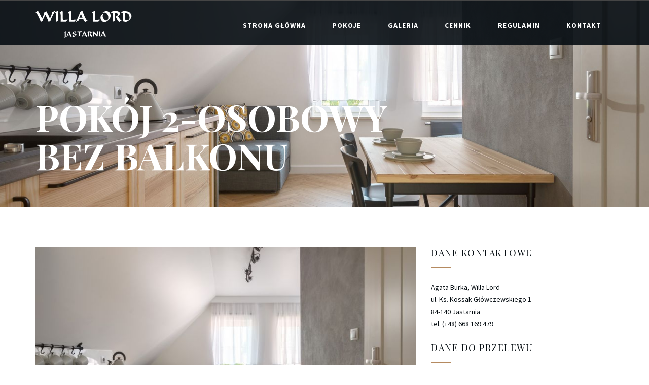

--- FILE ---
content_type: text/html
request_url: https://willalord.pl/pokoje/wiecej/48/
body_size: 2316
content:
<!DOCTYPE html>
<html lang="pl">

<head>
	<meta http-equiv="Content-Type" content="text/html; charset=utf-8" />
	<script src="https://cdnjs.cloudflare.com/ajax/libs/headjs/1.0.3/head.load.min.js"></script>
	<title>Pokój 2-osobowy bez balkonu • Willa Lord</title>
	<meta name="description" content="Oferujemy wynajem pokoi o wysokim standardzie w Willi Lord w Jastarni." />
	<meta name="robots" content="index,follow" />

	<meta name="viewport" content="width=device-width, initial-scale=1, maximum-scale=1">
	<link rel="stylesheet" href="https://cdnjs.cloudflare.com/ajax/libs/twitter-bootstrap/3.3.7/css/bootstrap.min.css">
	<link rel="stylesheet" href="https://cdnjs.cloudflare.com/ajax/libs/jqueryui/1.12.1/jquery-ui.min.css">
	<link rel="stylesheet" href="https://cdnjs.cloudflare.com/ajax/libs/font-awesome/4.7.0/css/font-awesome.min.css">
	<link rel="stylesheet" href="https://cdnjs.cloudflare.com/ajax/libs/OwlCarousel2/2.2.1/assets/owl.carousel.min.css">
	<link rel="stylesheet" href="https://cdnjs.cloudflare.com/ajax/libs/fancybox/3.0.47/jquery.fancybox.min.css">
	<link rel="stylesheet" href="/css/meanmenu.css">
	<link rel="stylesheet" href="/css/style.css">
	<link rel="stylesheet" href="/css/responsive.css">
	<link rel="stylesheet" href="/css/forms.css">
	<link rel="icon" href="/img/icon/favicon.ico">
</head>

<body>
	<h1 class="h1-title">Pokój 2-osobowy bez balkonu • Willa Lord</h1>

	<header class="header-2 hidden-sm hidden-xs">
		<div class="main-menu-area-2">
			<div class="container">
				<div class="row">
					<div class="col-md-3">
						<div class="logo-2">
							<a href="/"><img src="/img/home2/logo.png" alt="Willa Lord"></a>
						</div>
					</div>
					<div class="col-md-9">
						<div class="main-menu main-menu-2">
							<nav aria-label="Primary">
								<ul class="menu">
									<li class="first"><a href="/" class="first">Strona główna</a></li>
									<li class="active"><a href="/pokoje/" class="active">Pokoje</a></li>
									<li class=""><a href="/galeria/" class="">Galeria</a></li>
									<li class=""><a href="/cennik/" class="">Cennik</a></li>
									<li class=""><a href="/regulamin/" class="">Regulamin</a></li>
									<li class="last"><a href="/kontakt/" class="last">Kontakt</a></li>
								</ul>
							</nav>
						</div>
					</div>
				</div>
			</div>
		</div>
	</header>

	<div class="mobile-menu-area visible-xs visible-sm">
		<div class="container">
			<div class="row">
				<div class="col-md-12">
					<div class="mobile_menu">
						<nav id="mobile_menu_active" aria-label="Mobile">
							<ul id="nav" class="menu">
								<li class="first"><a href="/" class="first">Strona główna</a></li>
								<li class="active"><a href="/pokoje/" class="active">Pokoje</a></li>
								<li class=""><a href="/galeria/" class="">Galeria</a></li>
								<li class=""><a href="/cennik/" class="">Cennik</a></li>
								<li class=""><a href="/regulamin/" class="">Regulamin</a></li>
								<li class="last"><a href="/kontakt/" class="last">Kontakt</a></li>
							</ul>
						</nav>
					</div>
				</div>
			</div>
		</div>
	</div>

	<div class="others-head-area" style="background: rgba(0, 0, 0, 0) url('/rooms/48_1920x599.jpg') no-repeat scroll left top / cover;">
		<div class="container">
			<div class="row">
				<div class="col-xs-12">
					<div class="others-head">
						<h2 class="oh-title">Pokój 2-osobowy<br />bez balkonu</h2>
					</div>
				</div>
			</div>
		</div>
	</div>

	<div class="blog-single-area">
		<div class="container">
			<div class="row">
				<div class="col-md-8 col-sm-12 col-xs-12">
					<div class="prda-top-right">
						<div class="rd-tab-content tab-content">

							<div id="rd_tab0" class="tab-pane fade in active">
								<div class="rd-tab-box">
									<img src="/gallery/127-th-0.jpg" alt="Pokój 2-osobowy bez balkonu">
								</div>
							</div>

							<div id="rd_tab1" class="tab-pane fade in">
								<div class="rd-tab-box">
									<img src="/gallery/128-th-0.jpg" alt="Pokój 2-osobowy bez balkonu">
								</div>
							</div>

							<div id="rd_tab2" class="tab-pane fade in">
								<div class="rd-tab-box">
									<img src="/gallery/129-th-0.jpg" alt="Pokój 2-osobowy bez balkonu">
								</div>
							</div>

							<div id="rd_tab3" class="tab-pane fade in">
								<div class="rd-tab-box">
									<img src="/gallery/130-th-0.jpg" alt="Pokój 2-osobowy bez balkonu">
								</div>
							</div>

						</div>
						<ul class="prda-top-tab-buttons">

							<li class="active">
								<a data-toggle="tab" href="#rd_tab0"><img src="/gallery/127-th-0.jpg" alt="Pokój 2-osobowy bez balkonu"></a>
							</li>

							<li class="">
								<a data-toggle="tab" href="#rd_tab1"><img src="/gallery/128-th-0.jpg" alt="Pokój 2-osobowy bez balkonu"></a>
							</li>

							<li class="">
								<a data-toggle="tab" href="#rd_tab2"><img src="/gallery/129-th-0.jpg" alt="Pokój 2-osobowy bez balkonu"></a>
							</li>

							<li class="">
								<a data-toggle="tab" href="#rd_tab3"><img src="/gallery/130-th-0.jpg" alt="Pokój 2-osobowy bez balkonu"></a>
							</li>

						</ul>
					</div>
					<div class="prda-top-bottom">
						<div class="prda-top-bottom-left">
							<h3 class="prda-tbl-title">Pokój 2-osobowy bez balkonu</h3>
							<div class="prr-img-content">
								<span class="prda-tbl-price">350 zł doba </span>
								<span class="prda-tbl-duration">/ pokój</span>
							</div>
						</div>
					</div>
					<div class="prda-bottom-right">
						<span class="prda-br-title1"></span>
						<p class="prda-br-text"></p>
						<ul>

							<li>ok. 21&nbsp;m2</li>

							<li>łóżko małżeńskie</li>

							<li>łazienka z prysznicem</li>

							<li>aneks kuchenny w pełni wyposażony (lodówka, płyta indukcyjna, zmywarka, czajnik, naczynia)</li>

							<li>TV</li>

							<li>Wi-Fi</li>

							<li>parawan, parasol</li>

							<li>możliwość dostawki dla 3. osoby dodatkowo płatna 70 zł / doba</li>

						</ul>
					</div>

				</div>
				<div class="col-md-4 col-sm-6 col-xs-12">
					<div class="sidebar-area">
						<div class="widget-quote sidebar-widget">
							<h4 class="widget-title">Dane Kontaktowe</h4>

							<p class="widget-quote-text">Agata Burka,&nbsp;Willa Lord<br />
								ul. Ks. Kossak-Główczewskiego 1<br />
								84-140 Jastarnia<br />
								tel. (+48) 668 169 479</p>

							<p class="widget-quote-text">&nbsp;</p>

							<h4 class="widget-title">Dane do przelewu</h4>

							<p class="widget-quote-text">W tytule przelewu proszę wpisać:</p>

							<p class="widget-quote-text">&quot;zadatek-(imię i nazwisko osoby, na którą została
								dokonana rezerwacja)&quot;</p>

							<p class="widget-quote-text">&nbsp;</p>

							<p class="widget-quote-text">Agata Burka<br />
								84-100 Swarzewo<br />
								ul. Rybacka 29</p>

							<p class="widget-quote-text">nr. konta: 70 1560 0013 2283 1741 6863 0002</p>
						</div>
					</div>
				</div>
			</div>
		</div>
	</div>

	<div class="footer-area">
		<div class="footer-top-area">
			<div class="container">
				<div class="row">
					<div class="col-xs-12">
						<div class="footer-bottom">
							<ul class="menu">
								<li class="first"><a href="/" class="first">Strona główna</a></li>
								<li class="active"><a href="/pokoje/" class="active">Pokoje</a></li>
								<li class=""><a href="/galeria/" class="">Galeria</a></li>
								<li class=""><a href="/cennik/" class="">Cennik</a></li>
								<li class=""><a href="/regulamin/" class="">Regulamin</a></li>
								<li class="last"><a href="/kontakt/" class="last">Kontakt</a></li>
							</ul>
						</div>
					</div>
				</div>
			</div>
		</div>
		<div class="footer-bottom-area">
			<div class="container">
				<div class="row">
					<div class="col-xs-12">
						<div class="footer-bottom">
							<p>Copyright © 2018-2025 Willa Lord | Zdjęcia: <a href="https://www.wojciechkic.com" target="_blank" rel="noopener noreferrer" class="footer-link">Wojciech Kic</a> | Wszelkie prawa zastrzeżone</p>
						</div>
					</div>
				</div>
			</div>
		</div>
	</div>

	<script src="https://cdnjs.cloudflare.com/ajax/libs/jquery/3.2.0/jquery.min.js"></script>
	<script src="https://cdnjs.cloudflare.com/ajax/libs/jqueryui/1.12.1/jquery-ui.min.js"></script>
	<script src="https://cdnjs.cloudflare.com/ajax/libs/OwlCarousel2/2.2.1/owl.carousel.min.js"></script>
	<script src="https://cdnjs.cloudflare.com/ajax/libs/fancybox/3.0.47/jquery.fancybox.min.js"></script>
	<script src="/js/jquery.meanmenu.js"></script>
	<script src="https://cdnjs.cloudflare.com/ajax/libs/twitter-bootstrap/3.3.7/js/bootstrap.min.js"></script>
	<script src="/js/theme.js"></script>
	<script src="/js/forms2.js"></script>
</body>

</html>


--- FILE ---
content_type: text/css
request_url: https://willalord.pl/css/meanmenu.css
body_size: 3413
content:
a.meanmenu-reveal {
    display: none
}

.mean-container .mean-bar {
    background: transparent none repeat scroll 0 0;
    float: left;
    min-height: 42px;
    padding: 4px 0 0;
    position: relative;
    width: 100%;
}

.mean-container a.meanmenu-reveal {
    width: 22px;
    height: 22px;
    padding: 11px 13px 14px;
    top: 0;
    right: 0;
    cursor: pointer;
    color: #fff;
    text-decoration: none;
    font-size: 16px;
    text-indent: -9999em;
    line-height: 22px;
    font-size: 1px;
    display: block;
    font-family: Arial, Helvetica, sans-serif;
    font-weight: 700;
    float: right;
}

.mean-container a.meanmenu-reveal span {
    display: block;
    background: #fff;
    height: 3px;
    margin-top: 3px
}

.mean-container .mean-nav {
    float: left;
    width: 100%;
    background: #0c1923
}

.mean-container .mean-nav ul {
    padding: 0;
    margin: 0;
    width: 100%;
    list-style-type: none
}

.mean-container .mean-nav ul li {
    background: #f8f8f8 none repeat scroll 0 0;
    float: left;
    position: relative;
    width: 100%;
    border-top: 1px solid#ddd;
}

.mean-container .mean-nav ul li a {
    background: #f8f8f8 none repeat scroll 0 0;
    color: #3d4652;
    display: block;
    float: left;
    font-family: "Montserrat", sans-serif;
    font-size: 12px;
    font-weight: 400;
    margin: 0;
    padding: 15px 5%;
    text-align: left;
    text-decoration: none;
    text-transform: uppercase;
    width: 90%;
}

.mobile-menu-area {
    background: #1c1c1c;
}

.mean-container .mean-nav ul li li a {
    border-top: 1px solid rgba(255, 255, 255, 0.25);
    color: #3d4652;
    font-size: 11px;
    font-weight: normal;
    letter-spacing: 1px;
    opacity: 0.9;
    padding: 1em 10%;
    text-shadow: none !important;
    text-transform: capitalize;
    visibility: visible;
    width: 80%;
}

.mean-container .mean-nav ul li.mean-last a {
    border-bottom: 0;
    margin-bottom: 0
}

.mean-container .mean-nav ul li li li a {
    width: 70%;
    padding: 1em 15%
}

.mean-container .mean-nav ul li li li li a {
    width: 60%;
    padding: 1em 20%
}

.mean-container .mean-nav ul li li li li li a {
    width: 50%;
    padding: 1em 25%
}

.mean-container .mean-nav ul li a:hover {
    background: #f8f8f8 none repeat scroll 0 0;
    color: #b58a60;
}

.mean-container .mean-nav ul li a.mean-expand {
    width: 26px;
    height: 15px;
    margin-top: 1px;
    padding: 12px !important;
    text-align: center;
    position: absolute;
    right: 0;
    top: 0;
    z-index: 2;
    font-weight: 700;
    background: rgba(255, 255, 255, .1);
    border: 0!important;
    background: #F8F8F8;
}

.mean-container .mean-nav ul li a.mean-expand:hover {
    background: #f8f8f8;
}

.mean-container .mean-push {
    float: left;
    width: 100%;
    padding: 0;
    margin: 0;
    clear: both
}

.mean-nav .wrapper {
    width: 100%;
    padding: 0;
    margin: 0
}

.mean-container .mean-bar,
.mean-container .mean-bar * {
    -webkit-box-sizing: content-box;
    -moz-box-sizing: content-box;
    box-sizing: content-box
}

.mean-remove {
    display: none!important
}

.mean-container .mean-bar::after {
    color: #ffffff;
    content: "MENU";
    font-size: 21px;
    left: 5%;
    position: absolute;
    top: 11px;
}

.mean-nav li {
    margin: 0;
}

.mean-nav li:last-child {
    margin-bottom: 20px;
}

.mean-nav ul li ul li {
    margin: 0 !important;
}

.mean-nav li:hover::before {
    border-left: 2px solid #b58a60;
    content: "";
    height: 100%;
    left: 0;
    position: absolute;
    top: 0;
    width: 2px;
}


--- FILE ---
content_type: text/css
request_url: https://willalord.pl/css/style.css
body_size: 93574
content:

/*----------------------------------------*/


/*  1. Theme default CSS
/*----------------------------------------*/

@import url('https://fonts.googleapis.com/css?family=Playfair+Display:400,700,900|Source+Sans+Pro:300,400,600,700,900');

.clear {
    clear: both
}

::-moz-selection {
    background: #00b0ff;
    color: #fff;
    text-shadow: none;
}

::selection {
    background: #00b0ff;
    color: #fff;
    text-shadow: none;
}

.no-mar {
    margin: 0!important;
}

.no-pad {
    padding: 0!important;
}

div#preloader {
    background: #000 url("/img/loader.gif") no-repeat scroll center center;
    height: 100%;
    left: 0;
    overflow: visible;
    position: fixed;
    top: 0;
    width: 100%;
    z-index: 999;
}

header.navbar-fixed-top {
    animation-duration: 0.8s;
    animation-name: fadeInDown;
    animation-timing-function: ease-in-out;
    box-shadow: 0 4px 12px -4px rgba(0, 0, 0, 0.75);
    left: 0;
    padding-top: 20px;
    position: fixed !important;
    right: 0;
    top: 0;
    width: 100%;
    z-index: 999;
}

.mar-bot-50 {
    margin-bottom: 50px;
}

.mar-bot-40 {
    margin-bottom: 40px;
}

.mar-bot-35 {
    margin-bottom: 35px;
}

.mar-bot-30 {
    margin-bottom: 30px;
}

.mar-top-30 {
    margin-top: 30px;
}

.mar-top-80 {
    margin-top: 80px;
}

.mar-top-80 {
    margin-top: 80px;
}

.mar-top-55 {
    margin-top: 55px;
}

.mar-top-108 {
    margin-top: 108px;
}

.text-left {
    text-align: left;
}

.text-center {
    text-align: center;
}

.text-right {
    text-align: right;
}

*,
*:before,
*:after {
    -moz-box-sizing: border-box;
    -webkit-box-sizing: border-box;
    box-sizing: border-box;
}

*:focus {
    outline: 0;
}

html {
    font-size: 62.5%;
    -webkit-font-smoothing: antialiased;
}

body {
    background: #fff;
    font-weight: normal;
    font-size: 15px;
    letter-spacing: 1.5px;
    color: #888;
    line-height: 30px;
    -webkit-font-smoothing: antialiased;
    /* Fix for webkit rendering */
    -webkit-text-size-adjust: 100%;
}

img {
    max-width: 100%;
    height: auto;
}

button,
input,
textarea {
    letter-spacing: 1px;
}

legend {
    display: none;
}

.bg-with-black {
    position: relative;
}

.bg-with-black::before {
    background: #000 none repeat scroll 0 0;
    content: "";
    height: 100%;
    left: 0;
    opacity: 0.3;
    position: absolute;
    top: 0;
    width: 100%;
    z-index: 0;
}

.bg-with-white {
    position: relative;
}

.bg-with-white::before {
    background: #fff none repeat scroll 0 0;
    content: "";
    height: 100%;
    left: 0;
    opacity: 0.3;
    position: absolute;
    top: 0;
    width: 100%;
    z-index: 0;
}

.bg-with-blue {
    position: relative;
}

.bg-with-blue::before {
    background: #00bff3 none repeat scroll 0 0;
    content: "";
    height: 100%;
    left: 0;
    opacity: 0.6;
    position: absolute;
    top: 0;
    width: 100%;
    z-index: 0;
}

.hvr-bs:hover {
    box-shadow: 0 8px 16px 0 rgba(0, 0, 0, 0.2), 0 6px 20px 0 rgba(0, 0, 0, 0.19);
}

.ui-widget-header .ui-icon {
    background-image: url("../img/icon/ui-icons_555555_256x240.png");
}


/*
Table Of Contents
=========================
- Default Typography
- Custom Typography
=========================
*/


/*
--------------------------
- Default Typography
--------------------------
*/

body {
    font-family: 'Source Sans Pro', sans-serif;
}

h1,
h2,
h3,
h4,
h5,
h6 {
    margin: 0;
    font-family: 'Playfair Display', serif;
    font-weight: 700;
    color: #000;
    letter-spacing: 1.5px;
}

h1 a,
h2 a,
h3 a,
h4 a,
h5 a,
h6 a {
    font-weight: inherit;
    font-family: 'Playfair Display', serif;
}

h1 {
    font-size: 36px;
    line-height: 70px;
    letter-spacing: 1px;
    margin-bottom: 0px;
}

h2 {
    font-size: 22px;
    line-height: 24px;
    margin-bottom: 0px;
}

h3 {
    font-size: 24px;
    line-height: 30px;
    margin-bottom: 0px;
}

h4 {
    font-size: 20px;
    line-height: 27px;
}

h5 {
    font-size: 16px;
    line-height: 24px;
}

h6 {
    font-size: 14px;
    line-height: 24px;
}

p {
    font-family: 'Source Sans Pro', sans-serif;
    font-size: 14px;
    font-weight: normal;
    letter-spacing: 0;
    line-height: 28px;
    margin: 0;
}

p img {
    margin: 0;
}

span {
    font-family: inherit;
}

table {
    font-size: 15px;
    font-weight: normal;
    letter-spacing: 0;
    border: 1px solid #000;
    width: 100%;
    margin: 0;
    padding: 4px;
}

th, td {
    border: 1px solid #000;
    text-align: center;
}

/* em and strong */

em {
    font: 15px/30px;
}

strong,
b {
    font: 15px/30px;
}

small {
    font-size: 11px;
    line-height: inherit;
}


/*  blockquotes */

blockquote {
    border-left: 0 none;
    font-family: 'Source Sans Pro', sans-serif;
    margin: 10px 0;
    padding-left: 40px;
    position: relative;
}

blockquote::before {
    color: #4e5665;
    content: "";
    font-family: FontAwesome;
    font-size: 36px;
    left: 20px;
    line-height: 0;
    margin: 0;
    opacity: 0.5;
    position: absolute;
    top: 20px;
}

blockquote p {
    font-style: italic;
    padding: 0;
    font-size: 18px;
    line-height: 36px;
}

blockquote cite {
    display: block;
    font-size: 12px;
    font-style: normal;
    line-height: 18px;
}

blockquote cite:before {
    content: "\2014 \0020";
}

blockquote cite a,
blockquote cite a:visited {
    color: #8B9798;
    border: none
}



/* abbreviations */

abbr {
    color: #444;
    font-weight: 700;
    font-variant: small-caps;
    text-transform: lowercase;
    letter-spacing: .6px;
}

abbr:hover {
    cursor: help;
}



/* links */

a,
a:visited {
    text-decoration: none;
    font-family: 'Source Sans Pro', sans-serif;
    font-weight: normal;
    font-size: 12px;
    color: #111;
    transition: all 0.3s ease-in-out;
    -webkit-transition: all 0.3s ease-in-out;
    -moz-transition: all 0.3s ease-in-out;
    -o-transition: all 0.3s ease-in-out;
    outline: 0;
}

a:hover,
a:active {
    color: #b58a60;
    text-decoration: none;
    outline: 0;
}

a:focus {
    text-decoration: none;
    outline: 0;
}

p a,
p a:visited {
    line-height: inherit;
    outline: 0;
}

a.active-page {
    color: #e6ae48!important;
}


/* list */

ul,
ol {
    margin-bottom: 0px;
    margin-top: 0px;
}

ul {
    margin: 0;
}

ol {
    list-style: decimal;
}

ol,
ul.square,
ul.circle,
ul.disc {
    margin-left: 0px;
}

ul.square {
    list-style: square outside;
}

ul.circle {
    list-style: circle outside;
}

ul.disc {
    list-style: disc outside;
}

ul ul,
ul ol,
ol ol,
ol ul {
    margin: 0;
}

ul ul li,
ul ol li,
ol ol li,
ol ul li {
    margin-bottom: 0px;
}

li {
    line-height: 18px;
    margin-bottom: 0px;
}

ul.large li {}

li p {}



/* definition list */

dl {
    margin: 12px 0;
}

dt {
    margin: 0;
    color: #11ABB0;
}

dd {
    margin: 0 0 0 20px;
}

button {}


/*
--------------------------
- Custom Typography
--------------------------
*/


/* Your Custom Typography. */


/*----------------------------------------*/


/*  2. Home One
/*----------------------------------------*/

header {
    background: rgba(7, 14, 19, 0.9) none repeat scroll 0 0;
    left: 0;
    position: absolute;
    right: 0;
    top: 0;
    z-index: 9;
}

.header-top-area {
    padding: 35px 0;
}

.header-address {}

.header-address .ha-icon {}

.header-address .ha-icon i {
    color: #b58a60;
    font-size: 18px;
}

.header-address span.sw-text {
    color: #fff;
    display: block;
    font-size: 12px;
    letter-spacing: 0;
    line-height: 24px;
    text-transform: uppercase;
}

.header-address .color {
    color: #b58a60;
}

.header-logo {
    text-align: center;
}

.header-logo a {}

.header-logo a img {}

.header-weather {
    text-align: right;
}

.header-weather .hw-icon {}

.header-weather .hw-icon i {
    color: #b58a60;
    font-size: 18px;
}

.header-weather .hw-temp {
    color: #b58a60;
    font-size: 24px;
    letter-spacing: 0;
}

.header-weather span.sw-text {
    color: #fff;
    display: block;
    font-size: 12px;
    letter-spacing: 0;
    line-height: 24px;
    text-transform: uppercase;
}

.main-menu-area {
    border-top: 1px solid #454545;
    padding: 10px 0;
}

.main-menu {}

.main-menu ul {
    list-style: outside none none;
    padding: 0;
}

.main-menu ul li {
    display: inline-block;
    position: relative;
}

.main-menu ul.menu>li.active::before,
.main-menu ul.menu>li:hover::before {
    background: #b58a60 none repeat scroll 0 0;
    content: "";
    height: 1px;
    left: 0;
    position: absolute;
    top: -10px;
    width: 100%;
}

.main-menu ul li a {
    color: #fff;
    display: block;
    font-size: 14px;
    font-weight: 700;
    letter-spacing: 1px;
    padding: 10px 33px;
    text-transform: uppercase;
}

.main-menu ul li:hover>a {
    color: #b58a60;
}

.main-menu ul li:first-child a {
    padding-left: 0;
}

/*dropdown*/

.main-menu ul li .dropdown {
    background: #070e13 none repeat scroll 0 0;
    left: 0;
    list-style: outside none none;
    min-width: 200px;
    padding: 0;
    position: absolute;
    top: 36px;
    -webkit-transform: translateY(10px) scale(0);
    -ms-transform: translateY(10px) scale(0);
    -o-transform: translateY(10px) scale(0);
    transform: translateY(10px) scale(0);
    transform-origin: 0 0 0;
    -webkit-transition: all 0.3s ease 0s;
    -o-transition: all 0.3s ease 0s;
    transition: all 0.3s ease 0s;
    z-index: 99;
}

.main-menu ul li:hover .dropdown {
    -webkit-transform: translateY(0px) scale(1);
    -ms-transform: translateY(0px) scale(1);
    -o-transform: translateY(0px) scale(1);
    transform: translateY(0px) scale(1);
}

.main-menu ul li .dropdown li {
    display: block;
    position: relative;
}

.main-menu ul li .dropdown li a {
    padding: 12px 14px;
}

.main-menu ul li .dropdown li .tlevel-menu {
    background: #141f27 none repeat scroll 0 0;
    left: 100%;
    list-style: outside none none;
    min-width: 200px;
    opacity: 0;
    padding: 0;
    position: absolute;
    top: 0;
    -webkit-transition: all 0.3s ease 0s;
    -o-transition: all 0.3s ease 0s;
    transition: all 0.3s ease 0s;
    visibility: hidden;
}

.main-menu ul li .dropdown li:hover .tlevel-menu {
    opacity: 1;
    visibility: visible;
}

.main-menu ul li .dropdown li .tlevel-menu li {}

.main-menu ul li .dropdown li .tlevel-menu li a {}

.mobile-menu-area {
    background: rgba(7, 14, 19, 0.9) none repeat scroll 0 0
}

.mean-container .mean-nav {
    background: inherit;
}

.mean-container .mean-bar::after {
    content: "Menu";
    left: auto;
    right: 48px;
    width: 100%;
    text-align: right;
    background: rgba(0, 0, 0, 0) url("/img/home2/logo-mobile.png") no-repeat scroll 64px center / auto 60%;
}

.menu-book {
    text-align: right;
}

.menu-book a {
    background: #b58a60 none repeat scroll 0 0;
    border-radius: 5px;
    color: #fff;
    display: inline-block;
    font-size: 14px;
    font-weight: 700;
    letter-spacing: 0;
    line-height: 18px;
    padding: 11px 45px;
    text-transform: uppercase;
}

/*2.1 Hero*/

.hero-area {
    background: rgba(0, 0, 0, 0) url("../img/home1/hero-bg.jpg") no-repeat scroll left top / cover;
    padding: 360px 0 80px;
}

.reservation-hero {
    background: rgba(7, 14, 19, 0.9) none repeat scroll 0 0;
    margin: 0 0 115px;
    padding: 33px 40px 10px;
    position: relative;
}

.reservation-hero::after {
    border-color: #070f13 transparent transparent;
    border-style: solid;
    border-width: 115px 180px 0;
    content: "";
    height: 0;
    left: 0;
    margin: auto;
    opacity: 0.9;
    position: absolute;
    right: 0;
    top: 100%;
    width: 0;
}

.reservation-hero .rh-title {
    color: #b58a60;
    font-size: 24px;
    font-weight: 400;
    letter-spacing: 0;
    line-height: 28px;
    margin: 0 0 23px;
}

.reservation-hero-form {
    position: relative;
}

.rhf-input-box {
    margin: 0 0 17px;
    position: relative;
}

.rhf-input-box::after {
    content: "";
    font-family: FontAwesome;
    position: absolute;
    right: 16px;
    top: 38px;
}

.rhf-input-box span {
    color: #969696;
    display: block;
    font-size: 14px;
    letter-spacing: 0;
    line-height: 18px;
    margin: 0 0 6px;
}

.rhf-input-box input[type="text"] {
    background: rgba(37, 42, 46, 0.9) none repeat scroll 0 0;
    border: 1px solid #5f5f5f;
    color: #fff;
    font-size: 16px;
    height: 60px;
    letter-spacing: 0;
    padding: 0 44px 0 16px;
    width: 100%;
}

.rhf-persons-room {
    overflow: hidden;
}

.rhf-persons-room .rhf-persons {
    float: left;
    padding-right: 10px;
    width: 50%;
}

.rhf-persons-room .rhf-persons span {
    color: #969696;
    display: block;
    font-size: 14px;
    letter-spacing: 0;
    line-height: 18px;
    margin: 0 0 6px;
}

.rhf-persons-room .rhf-persons p {
    position: relative;
}

.rhf-persons-room .rhf-persons p input[type="text"] {
    background: #101010 none repeat scroll 0 0;
    border: 0 none;
    height: 60px;
    text-align: center;
    width: 100%;
}

.rhf-persons-room .rhf-persons p .qtybutton {
    background: rgba(37, 42, 46, 0.9) none repeat scroll 0 0;
    color: #fff;
    cursor: pointer;
    font-size: 22px;
    height: 60px;
    line-height: 60px;
    position: absolute;
    text-align: center;
    top: 0;
    width: 44px;
}

.rhf-persons-room .rhf-persons p .dec {
    left: 0;
}

.rhf-persons-room .rhf-persons p .inc {
    right: 0;
}

.rhf-persons-room .rhf-room {
    float: left;
    padding-left: 10px;
    width: 50%;
}

.rhf-persons-room .rhf-room span {
    color: #969696;
    display: block;
    font-size: 14px;
    letter-spacing: 0;
    line-height: 18px;
    margin: 0 0 6px;
}

.rhf-persons-room .rhf-room select {
    -moz-appearance: none;
    -webkit-appearance: none;
    background: rgba(37, 42, 46, 0.9) none repeat scroll 0 0;
    border: 0 none;
    color: #fff;
    font-size: 14px;
    height: 60px;
    letter-spacing: 0;
    text-align: center;
    width: 100%;
}

.rhf-persons-room .rhf-room select option {}

.rhf-send {
    bottom: -80px;
    left: 0;
    position: absolute;
    right: 0;
    text-align: center;
    z-index: 1;
}

.rhf-send button {
    background: #b58a60 none repeat scroll 0 0;
    border: 3px solid #4d4033;
    border-radius: 100px;
    color: #fff;
    font-size: 18px;
    height: 50px;
    line-height: 42px;
    text-align: center;
    width: 50px;
}

.slider-hero-area {
    margin: 98px 0 0;
}

.slider-hero {
    text-align: right;
}

.slider-hero .sh-intro {
    color: #fff;
    font-size: 14px;
    font-weight: 400;
    letter-spacing: 2px;
    line-height: 18px;
    margin: 0 0 12px;
}

.slider-hero .sh-title {
    color: #fff;
    font-size: 72px;
    font-weight: 400;
    line-height: 76px;
    margin: 0 0 18px;
    text-transform: capitalize;
}

.slider-hero .sh-text {
    color: #fff;
    font-size: 18px;
    font-weight: 400;
    line-height: 22px;
}

.carousel-indicators-numbers li {
    background-color: transparent;
    border: medium none;
    border-radius: 100%;
    color: #fff;
    display: inline-block;
    font-size: 18px;
    height: 20px;
    line-height: 22px;
    margin: 0 26px;
    position: relative;
    text-indent: 0;
    -webkit-transition: all 0.25s ease 0s;
    -o-transition: all 0.25s ease 0s;
    transition: all 0.25s ease 0s;
    width: 20px;
}

.carousel-indicators-numbers li::after {
    background: transparent none repeat scroll 0 0;
    bottom: -36px;
    content: "";
    height: 20px;
    left: 0;
    margin: auto;
    position: absolute;
    right: 0;
    width: 2px;
    z-index: 9;
}

.carousel-indicators-numbers li.active::after {
    background: #b58a60 none repeat scroll 0 0;
}

.carousel-indicators-numbers li.active,
.carousel-indicators-numbers li:hover {
    background: transparent none repeat scroll 0 0;
    color: #b58a60;
    height: 20px;
    margin: 0 26px;
    width: 20px;
}

.slider-hero-area .carousel-indicators {
    bottom: -276px;
    left: auto;
    margin: 0;
    right: 73%;
}

/*2.2 Pick Room*/

.pick-room-area {
    padding: 65px 0 20px;
}

.pick-room-left {}

.pick-room-left .prl-title {
    color: #070e13;
    font-size: 52px;
    letter-spacing: 0;
    line-height: 60px;
    margin: 0 0 22px;
    padding: 0 0 24px;
    position: relative;
    text-transform: uppercase;
}

.pick-room-left .prl-title::after {
    background: #b58a60 none repeat scroll 0 0;
    bottom: 0;
    content: "";
    height: 2px;
    left: 0;
    position: absolute;
    width: 70px;
}

.pick-room-left .prl-title span {
    color: #b58a60;
    font-family: "Playfair Display", serif;
}

.pick-room-left .prl-text {
    color: #070e13;
    line-height: 24px;
    margin: 0 0 30px;
}

.pick-room-left .prl-link {
    color: #070e13;
    display: inline-block;
    font-family: "Playfair Display", serif;
    font-size: 18px;
    line-height: 22px;
    text-transform: uppercase;
}

.pick-room-left .prl-link i {
    margin-left: 20px;
}

.pick-room-right {}

.prr-box {
    margin: 50px 0;
    position: relative;
}

.prr-img-box {
    position: relative;
}

.prr-img-box>img {}

.prr-img-box .prr-img-content {
    background: #b58a60 none repeat scroll 0 0;
    bottom: -9px;
    left: 20px;
    padding: 13px 0;
    position: absolute;
    text-align: center;
    width: 190px;
}

.prr-img-box .prr-img-content .prr-img-content-price {
    color: #fff;
    display: inline-block;
    font-family: 'Playfair Display', serif;
    font-size: 24px;
    font-weight: 400;
    letter-spacing: 0;
    line-height: 28px;
}

.prr-img-box .prr-img-content .prr-img-content-time {
    color: #fff;
    display: inline-block;
    font-family: 'Playfair Display', serif;
    font-size: 14px;
    font-weight: 400;
    letter-spacing: 0;
    line-height: 18px;
}

.prr-form-area {
    background: rgba(7, 14, 19, 0.9) none repeat scroll 0 0;
    max-width: 370px;
    padding: 50px 40px 90px;
    position: absolute;
    right: 0;
    top: -48px;
}

.prr-form-area .prr-form-title {
    color: #b58a60;
    letter-spacing: 0;
    line-height: 28px;
    margin: 0 0 20px;
    padding: 0 0 26px;
    position: relative;
}

.prr-form-area .prr-form-title::after {
    background: #525252 none repeat scroll 0 0;
    bottom: 0;
    content: "";
    height: 2px;
    left: 0;
    position: absolute;
    width: 70px;
}

.prr-form-area .prr-form-text {
    color: #fff;
    line-height: 24px;
    margin: 0 0 31px;
}

.prr-form-input {
    overflow: hidden;
}

.prr-form-input-box {
    float: left;
    margin: 0 0 50px;
    padding-right: 20px;
    position: relative;
    width: 50%;
}

.prr-form-input-box::before {
    color: #b58a60;
    font-family: FontAwesome;
    left: 10px;
    position: absolute;
    top: 5px;
}

.prr-form-input-box::after {
    background: #24282b none repeat scroll 0 0;
    content: "";
    height: 20px;
    left: 38px;
    position: absolute;
    top: 50%;
    transform: translateY(-50%);
    width: 1px;
    z-index: 1;
}

.prr-form-input-box select {
    -webkit-appearance: none;
    -moz-appearance: none;
    appearance: none;
    background: #101010 none repeat scroll 0 0;
    border: 1px solid #24282b;
    color: #fff;
    font-size: 14px;
    height: 40px;
    letter-spacing: 0;
    line-height: 40px;
    padding: 0 8px 0 52px;
    width: 100%;
}

.prr-form-input-box select option {}

.prr-fib-select {}

.prr-fib-select::before {
    content: "";
}

.prr-form-input-box input[type="text"] {
    background: #101010 none repeat scroll 0 0;
    border: 1px solid #24282b;
    color: #fff;
    font-size: 14px;
    height: 40px;
    letter-spacing: 0;
    line-height: 40px;
    padding: 0 8px 0 52px;
    width: 100%;
}

.prr-fib-input {}

.prr-fib-input::before {
    content: "";
}

.prr-form-input input[type="submit"] {
    background: #b58a60 none repeat scroll 0 0;
    border: 0 none;
    color: #fff;
    font-size: 14px;
    letter-spacing: 0;
    line-height: 18px;
    padding: 13px 50px;
}
.room-btn {
  background: #b58a60 none repeat scroll 0 0;
  border: 0 none;
  color: #fff !important;
  font-size: 14px;
  letter-spacing: 0;
  line-height: 18px;
  padding: 13px 50px;
}
.room-btn:hover {color: #fff;}

.prr-carousel .owl-dots {
    left: 0;
    position: absolute;
    top: 0;
}

.prr-carousel .owl-dots .owl-dot {
    background: transparent none repeat scroll 0 0;
    border: 1px solid #b58a60;
    border-radius: 100px;
    display: inline-block;
    height: 12px;
    margin: 0 5px;
    width: 12px;
}

.prr-carousel .owl-dots .owl-dot.active {
    background: #b58a60 none repeat scroll 0 0;
}


/*2.3 Service*/

.service-area {
    padding: 37px 0 80px;
}

.service-1 {}

.service-1 .service-box {
    padding: 10px 0 40px 50px;
    position: relative;
    -webkit-transition: all 0.3s ease 0s;
    -o-transition: all 0.3s ease 0s;
    transition: all 0.3s ease 0s;
}

.service-1 .service-box::before {
    border: 1px solid #bdbdbd;
    content: "";
    height: 100%;
    left: 0;
    position: absolute;
    top: 0;
    width: 133px;
}

.service-1 .service-box .service-icon {
    color: #353535;
    font-size: 40px;
    left: 48px;
    position: absolute;
    top: 14px;
    z-index: 9;
}

.service-1 .service-box:hover .service-icon {
    color: #b58a60;
}

.service-1 .service-box .service-icon i {}

.service-1 .service-box .service-content {
    background: #fff none repeat scroll 0 0;
    margin: 12px 0 0;
    padding: 47px 0 18px;
    position: relative;
}

.service-1 .service-box .service-content h4 {
    color: #070e13;
    font-size: 24px;
    font-weight: 400;
    letter-spacing: 0;
    line-height: 28px;
    margin: 0 0 11px;
}

.service-1 .service-box:hover .service-content h4 {
    color: #b58a60;
}

.service-1 .service-box .service-content p {
    color: #070e13;
    line-height: 24px;
}


/*2.4 Introduce*/

.introduce-area {
    background: rgba(0, 0, 0, 0) url("../img/home1/intro-bg.jpg") no-repeat scroll left top / cover;
    padding: 60px 0;
}

.introduce-area::before {
    opacity: 0.8;
}

.introuduce-box {}

.ib-left {
    margin: 102px 0 0;
}

.ib-left .ib-left-title {
    color: #b58a60;
    font-size: 30px;
    font-weight: 900;
    letter-spacing: 0;
    line-height: 34px;
    margin: 0 0 21px;
}

.ib-left .ib-left-text {
    color: #fff;
    line-height: 26px;
}

.ib-img {}

.ib-img>img {}

.ib-right-box {
  border: 1px solid #b58a60;
  margin: 52px 0 0;
  padding: 40px 20px 45px;
  width: 90%;
}

.ib-right-box .ib-right-box-icon {
    color: #b58a60;
    font-size: 40px;
    line-height: 40px;
    margin: 0 0 19px;
}

.ib-right-box .ib-right-box-icon i {}

.ib-right-box .ib-right-box-text {
    color: #fff;
    font-size: 16px;
    font-weight: 400;
    letter-spacing: 0;
    line-height: 28px;
}

.introduce-carousel .owl-nav {
    bottom: 40px;
    position: absolute;
}

.introduce-carousel .owl-nav>div {
    background: rgba(181, 138, 96, 0.5) none repeat scroll 0 0;
    border-radius: 100px;
    color: #fff;
    display: inline-block;
    height: 50px;
    line-height: 50px;
    position: relative;
    text-align: center;
    width: 50px;
}

.introduce-carousel .owl-nav>div::before {
    background: #b58a60 none repeat scroll 0 0;
    border-radius: 100px;
    content: "";
    height: 100%;
    left: 0;
    position: absolute;
    top: 0;
    transform: scale(1);
    transition: all 0.3s ease 0s;
    width: 100%;
    z-index: -1;
}

.introduce-carousel .owl-nav>div:hover::before {
    transform: scale(0.8);
}

.introduce-carousel .owl-nav .owl-prev {
    margin-right: 20px;
}

.introduce-carousel .owl-nav .owl-next {}


/*2.5 Special-service*/

.special-service-area {
    padding: 80px 0;
}

.special-service-head {
    margin: 0 0 78px;
}

.section-title {}

.section-title .st-icon {
    margin: 0 0 21px;
}

.section-title .st-icon img {}

.section-title h2,
.section-title h2 span {
    color: #070e13;
    font-family: "Playfair Display", serif;
    font-size: 30px;
    font-weight: 900;
    letter-spacing: 0;
    line-height: 34px;
    margin: 0 0 15px;
    text-transform: uppercase;
}

.section-title h2 {}

.section-title h2 span {
    color: #b58a60;
}

.section-title p {
    color: #262626;
    line-height: 26px;
}

.special-service-box {
    display: inline-block;
    margin: auto;
    position: relative;
}

.special-service-box::before {
    background: #000 none repeat scroll 0 0;
    content: "";
    height: 100%;
    left: 0;
    opacity: 0;
    position: absolute;
    top: 0;
    -webkit-transition: all 0.3s ease 0s;
    -o-transition: all 0.3s ease 0s;
    transition: all 0.3s ease 0s;
    width: 100%;
    z-index: 9;
}

.special-service-box:hover::before {
    opacity: 0.6;
}

.special-service-box>img {}

.special-service-box .ssb-content {
    display: inline-block;
    left: 50%;
    opacity: 0;
    position: absolute;
    text-align: center;
    top: 50%;
    -webkit-transform: translateY(-50%) translateX(-50%);
    -ms-transform: translateY(-50%) translateX(-50%);
    -o-transform: translateY(-50%) translateX(-50%);
    transform: translateY(-50%) translateX(-50%);
    -webkit-transition: all 0.3s ease 0s;
    -o-transition: all 0.3s ease 0s;
    transition: all 0.3s ease 0s;
    visibility: hidden;
    z-index: 11;
}

.special-service-box:hover .ssb-content {
    opacity: 1;
    visibility: visible;
}

.special-service-box .ssb-content .ssb-content-icon {
    border-bottom: 1px solid #b58a60;
    padding: 0 0 15px;
}

.special-service-box .ssb-content .ssb-content-icon>img {}

.special-service-box .ssb-content h3 {
    color: #fff;
    font-weight: 400;
    letter-spacing: 0;
    margin: 10px 0 0;
    text-transform: uppercase;
}

.ss-view-all {
    margin: 40px 0 0;
    text-align: center;
}

.ss-view-all a {
    background: #b58a60 none repeat scroll 0 0;
    border-radius: 10px;
    color: #fff;
    display: inline-block;
    font-size: 14px;
    letter-spacing: 0;
    line-height: 28px;
    padding: 6px 38px;
}

.ss-view-all a i {
    margin-left: 18px;
}


/*2.6 Off Book*/

.off-book-area {
    background: rgba(0, 0, 0, 0) url("../img/book-bg.jpg") repeat scroll 0 0 / cover;
    padding: 80px 0;
}

.off-book-area::before {
    opacity: 0.7;
}

.off-book-left {
  text-align: center;
}

.off-book-left>h2,
.off-book-left>h2 span {
    color: #fff;
    font-family: "Playfair Display", serif;
    font-size: 30px;
    letter-spacing: 0;
    line-height: 34px;
}

.off-book-left>h2 {
    padding-left: 60px;
    position: relative;
}

/*.off-book-left>h2::before {
    content: "";
    font-family: Icofont;
    left: 0;
    position: absolute;
    top: 0;
}*/

.off-book-left>h2 span {
    color: #b58a60;
}

.off-book-right {
    text-align: right;
}

.off-book-right>a {
    background: #b58a60 none repeat scroll 0 0;
    border-radius: 5px;
    color: #fff;
    display: inline-block;
    font-size: 14px;
    letter-spacing: 0;
    line-height: 18px;
    padding: 11px 32px;
    text-transform: uppercase;
}


/*2.7 Gallery Area*/

.gallery-area {
    padding: 80px 0 50px;
}

.gallery-contents {}

.gallery-box {
    margin: 0 0 28px;
    position: relative;
}

.gallery-box::before {
    background: #b58a60 none repeat scroll 0 0;
    content: "";
    height: 100%;
    left: 0;
    opacity: 0;
    position: absolute;
    top: 0;
    -webkit-transition: all 0.3s ease 0s;
    -o-transition: all 0.3s ease 0s;
    transition: all 0.3s ease 0s;
    width: 100%;
    z-index: 5;
}

.gallery-box:hover::before {
    opacity: 0.8;
}

.gallery-box>img {}

.gallery-box .gallery-box-content {
    display: inline-block;
    left: 50%;
    opacity: 0;
    position: absolute;
    text-align: center;
    top: 50%;
    -webkit-transform: translateY(-50%) translateX(-50%);
    -ms-transform: translateY(-50%) translateX(-50%);
    -o-transform: translateY(-50%) translateX(-50%);
    transform: translateY(-50%) translateX(-50%);
    -webkit-transition: all 0.3s ease 0s;
    -o-transition: all 0.3s ease 0s;
    transition: all 0.3s ease 0s;
    visibility: hidden;
    z-index: 9;
}

.gallery-box:hover .gallery-box-content {
    opacity: 1;
    visibility: visible;
}

.gallery-box a {
    color: #fff;
    display: inline-block;
    font-size: 20px;
    line-height: 20px;
    margin: 0 0 18px;
    transform: rotate(45deg);
}

.gallery-box .gallery-box-content i {
  color: #fff;
  font-size: 20px;
  transform: rotate(45deg);
}

.gallery-box .gallery-box-content .gb-title {
    color: #fff;
    font-weight: 400;
    letter-spacing: 0;
    line-height: 20px;
    margin: 0 0 11px;
}

.gallery-box .gallery-box-content .gb-text {
    color: #fff;
    line-height: 24px;
}


/*2.8 Event Testimonial*/

.event-testimonial-area {
    background: #f5f5f5 none repeat scroll 0 0;
    padding: 51px 0 120px;
    position: relative;
}

.event-testimonial-bg-1 {
    background-image: url("../img/home1/event-testimonial-bg1.png");
    background-position: left bottom;
    background-repeat: no-repeat;
    background-size: contain;
    bottom: 0;
    height: 40%;
    left: 0;
    opacity: 0.1;
    position: absolute;
    width: 20%;
    z-index: 0;
}

.event-testimonial-bg-2 {
    background-image: url("../img/home1/event-testimonial-bg2.png");
    background-position: right top;
    background-repeat: no-repeat;
    background-size: contain;
    height: 40%;
    opacity: 0.1;
    position: absolute;
    right: 0;
    top: 0;
    width: 20%;
    z-index: 0;
}

.event-area {}

.event-area .section-title {
    margin: 0 0 53px;
}

.event-area .section-title h2 {}

.event-area .section-title h2 span {}

.event-area .section-title p {}

.event-carousel {}

.ec-box {
    position: relative;
}

.ec-box>img {}

.ec-box .timer-area {
    background: rgba(181, 134, 96, 0.8) none repeat scroll 0 0;
    left: 50%;
    min-width: 450px;
    padding: 20px;
    position: absolute;
    top: 50%;
    -webkit-transform: translateY(-50%) translateX(-50%);
    -ms-transform: translateY(-50%) translateX(-50%);
    -o-transform: translateY(-50%) translateX(-50%);
    transform: translateY(-50%) translateX(-50%);
}

.ec-box .timer-area .cdown {
    color: #fff;
    float: left;
    font-size: 30px;
    letter-spacing: 0;
    line-height: 34px;
    margin: 0 2px;
    text-align: center;
}

.ec-box .timer-area .cdown span.time-count {
    display: inline-block;
    font-family: "Playfair Display", serif;
}

.ec-box .timer-area .cdown p {
    display: inline-block;
    font-family: "Playfair Display", serif;
    font-size: 30px;
    line-height: 30px;
}

.event-carousel .owl-nav {
    bottom: -70px;
    position: absolute;
    z-index: 9;
}

.event-carousel .owl-nav>div {
    background: rgba(181, 138, 96, 0.5) none repeat scroll 0 0;
    border-radius: 100px;
    color: #fff;
    display: inline-block;
    height: 50px;
    line-height: 50px;
    position: relative;
    text-align: center;
    width: 50px;
}

.event-carousel .owl-nav>div::before {
    background: #b58a60 none repeat scroll 0 0;
    border-radius: 100px;
    content: "";
    height: 100%;
    left: 0;
    position: absolute;
    top: 0;
    transform: scale(1);
    transition: all 0.3s ease 0s;
    width: 100%;
    z-index: -1;
}

.event-carousel .owl-nav>div:hover::before {
    transform: scale(0.8);
}

.event-carousel .owl-nav .owl-prev {
    margin-right: 20px;
}

.event-carousel .owl-nav .owl-next {}

.testimonial-area {}

.testimonial-area .section-title {
    margin: 0 0 53px;
}

.testimonial-area .section-title h2 {}

.testimonial-area .section-title h2 span {}

.testimonial-area .section-title p {}

.testimonial-box {
    background: #fff none repeat scroll 0 0;
    position: relative;
    padding: 60px 45px 35px;
}

.testimonial-box .tb-img {
    position: absolute;
    top: 30px;
    left: 30px;
}

.testimonial-box .tb-img>img {}

.testimonial-box .tb-content {
    border: 1px solid #e3d2c3;
    padding: 72px 20px 26px;
}

.testimonial-box .tb-content p {
    color: #070e13;
    line-height: 24px;
    font-style: italic;
}


/*2.9 Staff*/

.staff-area {
    padding: 80px 0 0;
}

.staff-area-head {
    margin: 0 0 71px;
}

.staff-area-head .section-title {}

.staff-area-head .section-title h2 {}

.staff-area-head .section-title h2 span {}

.staff-area-head .section-title p {}

.single-staff {
    position: relative;
    overflow: hidden;
}

.single-staff .ss-img {}

.single-staff .ss-img>img {}

.single-staff .ss-content {
    background: #070e13 none repeat scroll 0 0;
    bottom: 0;
    left: 0;
    opacity: 0;
    padding: 21px 27px 20px;
    position: absolute;
    right: 0;
    -webkit-transform: rotate(90deg);
    -ms-transform: rotate(90deg);
    -o-transform: rotate(90deg);
    transform: rotate(90deg);
    transform-origin: 0 100% 0;
    -webkit-transition: all 0.3s ease 0s;
    -o-transition: all 0.3s ease 0s;
    transition: all 0.3s ease 0s;
    visibility: hidden;
    z-index: 9;
}

.single-staff .ss-content::before {
    border-right: 26.4vw solid #070e13;
    border-top: 50px solid transparent;
    content: "";
    height: 0;
    position: absolute;
    right: 0;
    top: -54%;
    width: 0;
    z-index: 1;
}

.single-staff:hover .ss-content {
    opacity: 1;
    transform: rotate(0);
    visibility: visible;
}

.single-staff .ss-content .ss-content-title {
    color: #fff;
    font-size: 18px;
    letter-spacing: 0;
    line-height: 22px;
    text-transform: uppercase;
    margin: 0 0 10px;
}

.single-staff .ss-content .ss-content-desg {
    color: #fff;
    font-size: 12px;
    font-weight: 400;
    letter-spacing: 0;
    line-height: 16px;
}

.single-staff .ss-content .ss-content-social {
    list-style: outside none none;
    padding: 0;
    position: absolute;
    right: 25px;
    top: -12px;
    z-index: 9;
}

.single-staff .ss-content .ss-content-social li {
    margin: 0 0 8px;
}

.single-staff .ss-content .ss-content-social li a {
    color: #fff;
    font-size: 18px;
    line-height: 22px;
}

.single-staff .ss-content .ss-content-social li a:hover {
    color: #b58a60;
}


/*2.10 Brand*/

.brand-area {
    background: #212227 none repeat scroll 0 0;
}

.brands {}

.brands>img {}


/*2.11 Blog*/

.blog-area {
    padding: 80px 0;
}

.blog-area-head {
    margin: 0 0 52px;
}

.blog-area-head .section-title {}

.blog-area-head .section-title .st-icon {}

.blog-area-head .section-title .st-icon img {}

.blog-area-head .section-title h2 {}

.blog-area-head .section-title h2 span {}

.blog-area-head .section-title p {}

.single-blog {}

.single-blog .blog-img {
    position: relative;
}

.single-blog .blog-img>img {}

.single-blog .blog-img .bi-content {
    background: rgba(7, 14, 19, 0.8) none repeat scroll 0 0;
    bottom: 0;
    left: 0;
    overflow: hidden;
    padding: 21px 28px;
    position: absolute;
    right: 0;
    -webkit-transition: all 0.3s ease 0s;
    -o-transition: all 0.3s ease 0s;
    transition: all 0.3s ease 0s;
}

.single-blog:hover .blog-img .bi-content {
    background: rgba(181, 138, 96, 0.8) none repeat scroll 0 0;
}

.single-blog .blog-img .bi-content .bi-content-date {
    color: #fff;
    float: left;
    font-size: 16px;
    line-height: 20px;
}

.single-blog .blog-img .bi-content .bi-content-date i {
    margin-right: 14px;
}

.single-blog .blog-img .bi-content .bi-content-like-comment {
    float: right;
}

.single-blog .blog-img .bi-content .bi-content-like-comment>span {
    color: #fff;
    font-size: 16px;
    line-height: 20px;
    margin-left: 20px;
}

.single-blog .blog-img .bi-content .bi-content-like-comment>span i {
    margin-right: 14px;
}

.single-blog .blog-content {
    margin: 19px 0 23px;
    overflow: hidden;
}

.single-blog .blog-content .bc-title {
    color: #070e13;
    font-size: 24px;
    letter-spacing: 0;
    line-height: 28px;
    margin: 0 0 7px;
}

.single-blog .blog-content .bc-text {
    color: #070e13;
    line-height: 24px;
    margin: 0 0 17px;
}

.single-blog .blog-content .bc-more {
    color: #070e13;
    display: inline-block;
    float: right;
    font-size: 14px;
    letter-spacing: 0;
    line-height: 24px;
}

.single-blog .blog-content .bc-more:hover {
    color: #b58a60;
}

.single-blog .blog-meta {
    border-bottom: 1px solid #eeeeee;
    border-top: 1px solid #eeeeee;
    padding: 4px 20px;
}

.single-blog .blog-meta .bm-title {
    color: #070e13;
    display: inline-block;
    font-size: 14px;
    letter-spacing: 0;
    line-height: 18px;
}

.single-blog .blog-meta .bm-social {
    display: inline-block;
    list-style: outside none none;
    padding: 0;
}

.single-blog .blog-meta .bm-social li {
    display: inline-block;
}

.single-blog .blog-meta .bm-social li a {
    color: #070e13;
    display: block;
    margin-right: 10px;
}

.single-blog .blog-meta .bm-social li a:hover {
    color: #b58a60;
}


/*2.12 Bottom Banner*/

.bottom-banner-area {
    background: rgba(0, 0, 0, 0) url("../img/home1/bottom-banner.jpg") no-repeat scroll 0 0 / cover;
    padding: 105px 0;
}

.bottom-banner-area::before {
    opacity: 0.8;
}

.bottom-banner-content {
    text-align: center;
}

.bottom-banner-content h2,
.bottom-banner-content h2 span {
    color: #fff;
    font-size: 36px;
    line-height: 40px;
    letter-spacing: 0;
    text-transform: uppercase;
    font-family: "Playfair Display", serif;
}

.bottom-banner-content h2 {}

.bottom-banner-content h2 span {
    color: #b58a60;
}


/*2.13 Footer*/

.footer-area {
    background: #070e13 none repeat scroll 0 0;
}

.footer-top-area {
    padding: 20px 0 20px;
}

.footer-widget {}

.footer-logo-widget {}

.footer-logo {
    margin: 34px 0 0;
}

.footer-logo>img {}

.footer-social {
    margin: 21px 0 0;
}

.footer-social>span {
    color: #fff;
    display: inline-block;
    font-size: 12px;
    font-weight: 700;
    letter-spacing: 0;
    line-height: 16px;
    text-transform: uppercase;
}

.footer-social ul {
    display: inline-block;
    list-style: outside none none;
    padding: 0;
}

.footer-social ul li {
    display: inline-block;
}

.footer-social ul li a {
    color: #fff;
    display: block;
    margin: 0 5px;
}

.footer-social ul li a::hover {
    color: #b58a60;
}

.footer-widget .widget-title {
    color: #fff;
    font-size: 18px;
    letter-spacing: 0;
    line-height: 22px;
    margin: 0 0 19px;
    text-transform: uppercase;
}

.footer-widget .widget-title::before {
    display: none;
}

.footer-news-widget {}

.footer-news-widget ul {
    list-style: outside none none;
    padding: 0;
}

.footer-news-widget ul li {
    border-bottom: 1px solid #4e4e4e;
    display: block;
    padding: 19px 0 19px;
}

.footer-news-widget ul li:first-child {
    padding-top: 0;
}

.footer-news-widget ul li a {
    color: #fff;
    display: block;
    font-size: 14px;
    letter-spacing: 0;
    line-height: 24px;
}

.footer-flicker-widget {}

.footer-flicker-widget ul {
    list-style: outside none none;
    padding: 0;
}

.footer-flicker-widget ul li {
    float: left;
    padding: 0 5px 5px 0;
    width: 33%;
}

.footer-flicker-widget ul li a {}

.footer-contact-widget {}

.contact-widget-box {
    margin: 0 0 11px;
}

.contact-widget-box:last-child {
    margin-bottom: 0;
}

.contact-widget-box .cwb-title {
    color: #b58a60;
    display: block;
    font-size: 14px;
    letter-spacing: 0;
    line-height: 24px;
}

.contact-widget-box .cwb-text {
    color: #fff;
    display: block;
    font-size: 14px;
    letter-spacing: 0;
    line-height: 24px;
}

.footer-bottom-area {
    padding: 5px 0 20px;
}

.footer-bottom {
    text-align: center;
}

.footer-bottom p {
    color: #fff;
    line-height: 24px;
}

.footer-bottom ul li {
  list-style: none;
  display: inline-block;
}

.footer-bottom ul li a {
  color: #fff;
  display: block;
  font-size: 14px;
  font-weight: 200;
  letter-spacing: 1px;
  padding: 10px 33px;
  text-transform: uppercase;
}
/*----------------------------------------*/


/*  3. Home Two
/*----------------------------------------*/

.header-2 {}

.header-top-area-2 {
    padding: 13px 0;
}

.header-top-2 {
    text-align: right;
}

.header-address-2 {
    display: inline-block;
    margin-right: 50px;
}

.header-address-2 .ha-icon {
    color: #b58a60;
    display: inline-block;
    font-size: 20px;
    line-height: 20px;
    margin-right: 16px;
}

.header-address-2 .ha-icon i {}

.header-address-2 .sw-text {
    color: #fff;
    font-size: 12px;
    letter-spacing: 0;
    line-height: 16px;
    text-transform: uppercase;
}

.header-address-2 .sw-text.color {
    color: #b58a60;
}

.header-weather-2 {
    display: inline-block;
}

.header-weather-2 .hw-icon {
    color: #b58a60;
    display: inline-block;
    font-size: 20px;
    line-height: 20px;
    margin-right: 16px;
}

.header-weather-2 .hw-icon i {}

.header-weather-2 .hw-temp {
    color: #b58a60;
    font-size: 24px;
    letter-spacing: 0;
    line-height: 28px;
}

.header-weather-2 .sw-text {
    color: #fff;
    font-size: 12px;
    letter-spacing: 0;
    line-height: 16px;
    text-transform: uppercase;
}

.main-menu-area-2 {
    border-top: 1px solid #454545;
    padding: 20px 0 10px;
}

.logo-2 {}

.logo-2 a {}

.logo-2 a img {}

.main-menu-2 {
    text-align: right;
    margin: 10px 0 10px;
}

.main-menu-2 ul {}

.main-menu-2 ul li {}

.main-menu-2 ul li a {
    padding: 10px 24px;
}

.main-menu-2 ul li:first-child a {
    padding: 10px 24px;
}

.main-menu-2 ul li .dropdown {
  text-align: left;
}

.main-menu-2 ul li .dropdown.from-right {
  left: auto;
  right: 0;
}

.main-menu-2 ul li .dropdown li {}

.main-menu-2 ul li .dropdown li a {}

.main-menu-2 ul li .dropdown li .tlevel-menu {
    text-align: left;
}

.main-menu-2 ul li .dropdown li .tlevel-menu li {}

.main-menu-2 ul li .dropdown li .tlevel-menu li a {}


/*3.2 Hero-2*/

.hero-2-area {
    /*background: rgba(0, 0, 0, 0) url("../img/home2/hero-bg.jpg") no-repeat scroll left top / cover;*/
    margin: 0 0 40px;
    /*padding: 488px 0 295px;*/
    position: relative;
}

.h2c-box, .others-head-area {
  position: relative;
  height: 640px;
  background-position: center center;
  background-repeat: no-repeat;
  background-size: cover;
  background-attachment: fixed;
  padding: 25% 0 10%;
  /*padding: 488px 0 295px;
  position: relative;
  background-position: center center;
  background-repeat: no-repeat;
  background-size: cover;
  background-attachment: fixed;*/
}
.others-head-area  {
  /*height: 600px;*/
  height: 20%;
}
.hero-2-area .hero-2-carousel .owl-nav .owl-prev {
  left: 30px;
}
.hero-2-area .hero-2-carousel .owl-nav .owl-next {
  right: 30px;
}

.hero-2-carousel-left {
  background: rgba(7, 14, 19, 0.9) url("../img/icon/cocktail.png") no-repeat scroll 0 0 / contain ;
  padding: 67px 0 80px;
  text-align: center;
}

.hero-2-carousel-left .h2cl-title {
    color: #fff;
    display: inline-block;
    font-size: 36px;
    letter-spacing: 0;
    line-height: 40px;
    text-transform: uppercase;
    position: relative;
}

.hero-2-carousel-left .h2cl-title::before {
    background: #5f5f5f none repeat scroll 0 0;
    content: "";
    height: 1px;
    right: 120%;
    position: absolute;
    top: 50%;
    width: 100%;
    z-index: 0;
}

.hero-2-carousel-left .h2cl-title::after {
    background: #5f5f5f none repeat scroll 0 0;
    content: "";
    height: 1px;
    left: 120%;
    position: absolute;
    top: 50%;
    width: 100%;
    z-index: 0;
}

.hero-2-carousel-left .h2cl-off {
    display: inline-block;
    position: relative;
    margin: 0 0 26px;
}

.hero-2-carousel-left .h2cl-off h2 {
    color: #b58a60;
    font-size: 120px;
    letter-spacing: 0;
    line-height: 90px;
    position: relative;
}

.hero-2-carousel-left .h2cl-off h2 span {
    bottom: 14px;
    display: inline-block;
    font-size: 26px;
    line-height: 30px;
    position: absolute;
    right: -24px;
}

.hero-2-carousel-left .h2cl-off h3 {
    color: #fff;
    font-size: 48px;
    letter-spacing: 0;
    line-height: 52px;
    position: absolute;
    right: -110px;
    text-transform: uppercase;
    top: 35%;
    -webkit-transform: rotate(-90deg);
    -ms-transform: rotate(-90deg);
    -o-transform: rotate(-90deg);
    transform: rotate(-90deg);
}

.hero-2-carousel-left .h2cl-text {
    color: #fff;
    font-size: 18px;
    letter-spacing: 3px;
    line-height: 22px;
    text-transform: uppercase;
}

.slider-hero2-right {
    margin-top: 70px;
}

.hero-2-carousel .owl-nav {}

.hero-2-carousel .owl-nav>div {
    background: #070e13 none repeat scroll 0 0;
    color: #fff;
    display: inline-block;
    font-size: 30px;
    height: 80px;
    line-height: 80px;
    position: absolute;
    text-align: center;
    top: 50%;
    -webkit-transform: translateY(-50%);
    -ms-transform: translateY(-50%);
    -o-transform: translateY(-50%);
    transform: translateY(-50%);
    width: 80px;
}

.hero-2-carousel .owl-nav>div:hover {
    background: #b58a60 none repeat scroll 0 0;
}

.hero-2-carousel .owl-nav .owl-prev {
    left: -9%;
}

.hero-2-carousel .owl-nav .owl-next {
    right: -9%;
}

.hero-2-revervation-area {
    bottom: -30px;
    left: 0;
    position: absolute;
    right: 0;
    z-index: 9;
}

.hero2-reservation {
    background: rgba(7, 14, 19, 0.9) none repeat scroll 0 0;
    left: 0;
    overflow: hidden;
    padding: 34px 40px 21px 68px;
    right: 0;
}

.hero2-reservation-form {}

.hero2-reservation-form .rhf-input-box {
    float: left;
    margin-right: 22px;
    min-width: 290px;
}

.hero2-reservation-form .rhf-persons-room {
    width: 296px;
    float: left;
}

.hero2-reservation-form .rhf-persons-room .rhf-persons {}

.hero2-reservation-form .rhf-persons-room .rhf-room {}

.hero2-reservation-form .rhf-send {
    float: left;
    left: 70px;
    position: relative;
    top: 25px;
}

/*3.3 home2-about*/

.h1-title {
    user-select: none;
    clip: rect(1px,1px,1px,1px);
    height: 1px;
    width: 1px;
    overflow: hidden;
    position: absolute;
    white-space: nowrap;
}

.h2-about-area {
    padding: 74px 0 77px;
}

.h2-about-head {
    text-align: center;
    margin: 0 0 55px;
}

.h2-about-head .h2ah-title,
.h2-about-head .h2ah-title span {
    color: #262626;
    font-family: "Playfair Display", serif;
    font-size: 36px;
    letter-spacing: 3px;
    line-height: 40px;
    text-transform: uppercase;
}

.h2-about-head .h2ah-title {}

.h2-about-head .h2ah-title span {
    color: #b58a60;
}

.h2-about-why-choose {}

.h2-about-why-choose .h2awc-title {
  color: #070e13;
  font-size: 30px;
  font-weight: 400;
  letter-spacing: 0;
  line-height: 34px;
  text-transform: uppercase;
  margin: 0 0 15px;
}

.h2-about-why-choose .h2awc-text {
    color: #262626;
    line-height: 26px;
}

.service-2 {}

.service-2 .service-box {
    margin: 0 0 14px;
}

.service-2 .service-box:last-child {
    margin: 0;
}

.service-2 .service-box .service-icon {
    color: #070e13;
    font-size: 34px;
    line-height: 38px;
    margin: 0 0 6px;
}

.service-2 .service-box:hover .service-icon {
    color: #b58a60;
}

.service-2 .service-box .service-icon i {}

.service-2 .service-box .service-content {}

.service-2 .service-box .service-content h4 {
    color: #070e13;
    font-size: 24px;
    font-weight: 400;
    letter-spacing: 0;
    line-height: 28px;
}

.service-2 .service-box:hover .service-content h4 {
    color: #b58a60;
}

.service-2 .service-box .service-content p {
    color: #070e13;
    line-height: 24px;
}

.h2-about-video {
    position: relative;
}

.h2-about-video>img {}

.h2-about-video>a {
    color: #fff;
    font-size: 60px;
    left: 50%;
    line-height: 60px;
    position: absolute;
    top: 50%;
    -webkit-transform: translateY(-50%) translateX(-50%);
    -ms-transform: translateY(-50%) translateX(-50%);
    -o-transform: translateY(-50%) translateX(-50%);
    transform: translateY(-50%) translateX(-50%);
}

/*3.4 room and suits*/

.room-and-suits-area {
    padding: 78px 0 0;
}

.room-and-suits-head {
    margin: 0 0 2px;
}

.room-and-suits-head .section-title {}

.room-suits-carousel {}

.room-suits-box.prr-box {
    opacity: 0.4;
    -webkit-transition: all 0.3s ease 0s;
    -o-transition: all 0.3s ease 0s;
    transition: all 0.3s ease 0s;
}

.center.owl-item .room-suits-box.prr-box {
    opacity: 1;
}

.room-suits-box .prr-form-area {
    top: 50%;
    transform: translateY(-50%);
}

.room-suits-carousel .owl-nav {}

.room-suits-carousel .owl-nav>div {
    border: 3px solid #595d60;
    border-radius: 100px;
    color: #595d60;
    display: inline-block;
    font-size: 36px;
    height: 70px;
    line-height: 64px;
    position: absolute;
    text-align: center;
    top: 50%;
    -webkit-transform: translateY(-50%);
    -ms-transform: translateY(-50%);
    -o-transform: translateY(-50%);
    transform: translateY(-50%);
    width: 70px;
}

.room-suits-carousel .owl-nav>div:hover {
    border: 3px solid #b58a60;
    color: #b58a60;
}

.room-suits-carousel .owl-nav .owl-prev {
    left: 16%;
}

.room-suits-carousel .owl-nav .owl-next {
    right: 16%;
}

/*3.5 Offers*/

.offers-area {
    background: #f6f6f6 none repeat scroll 0 0;
    padding: 65px 0;
}

.offers-box {}

.offers-left {}

.offers-left .offers-left-title {
    color: #b58a60;
    font-weight: 400;
    text-transform: uppercase;
    margin: 0 0 26px;
}

.offers-left .offers-left-title2 {
    color: #070e13;
    font-weight: 400;
    text-transform: capitalize;
    margin: 0 0 9px;
}

.offers-left .offers-left-text {
    color: #070e13;
    font-style: italic;
    line-height: 26px;
    margin: 0 0 2px;
}

.offers-left .offers-left-text2 {
    color: #909090;
    display: block;
    font-size: 13px;
    font-style: italic;
    letter-spacing: 0;
    line-height: 26px;
    margin: 0 0 15px;
}

.offers-left .offers-left-book {
    background: #b58a60 none repeat scroll 0 0;
    color: #fff;
    display: inline-block;
    font-size: 14px;
    letter-spacing: 0;
    line-height: 24px;
    padding: 11px 50px;
}

.offers-carousel .owl-dots {
    bottom: 0;
    left: 0;
    position: absolute;
}

.offers-carousel .owl-dots .owl-dot {
    background: #070e13 none repeat scroll 0 0;
    border: 1px solid #070e13;
    border-radius: 100px;
    display: inline-block;
    height: 6px;
    margin-right: 8px;
    width: 6px;
}

.offers-carousel .owl-dots .owl-dot.active {
    background: transparent none repeat scroll 0 0;
}

/*3.6 Special Service 2*/

.special-service2-area {
    padding: 80px 0 0;
}

.special-service2-head {
    margin: 0 0 52px;
}

.special-service2-head .section-title {}

.ss2-img {}

.ss2-img>img {}

.ss2-content {
    margin: 86px 0 0;
}

.ss2-content>h2 {
    color: #070e13;
    font-size: 36px;
    font-weight: 400;
    letter-spacing: 0;
    line-height: 40px;
    margin: 0 0 33px;
}

.ss2-content>p {
    color: #070e13;
    line-height: 26px;
}

/*3.7 blog 2*/

.blog2-area {
    padding: 80px 0 40px;
}

.blog2-head {
    margin: 0 0 52px;
}

.blog2-head .section-title {}

.single-blog2 {}

.single-blog2 .blog2-img {
    position: relative;
    margin: 0 0 85px;
}

.single-blog2 .blog2-img::after {
    background: #070e13 none repeat scroll 0 0;
    bottom: -58px;
    content: "";
    height: 8px;
    left: 0;
    position: absolute;
    width: 300px;
}

.single-blog2:hover .blog2-img::after {
    background: #b58a60 none repeat scroll 0 0;
}

.blog2-img a {}

.blog2-img a img {}

.blog2-content {}

.blog2-content .b2c-title,
.blog2-content .b2c-title a {
    color: #070e13;
    display: block;
    font-family: "Playfair Display", serif;
    font-size: 24px;
    letter-spacing: 0;
    line-height: 28px;
    margin: 0 0 11px;
}

.blog2-content .b2c-title {}

.blog2-content .b2c-title a {}

.blog2-content .b2c-meta {
    overflow: hidden;
}

.blog2-content .b2c-meta .b2c-meta-date {
    float: left;
}

.blog2-content .b2c-meta .b2c-meta-date p {
    color: #070e13;
    font-size: 16px;
    letter-spacing: 0;
    line-height: 20px;
}

.blog2-content .b2c-meta .b2c-meta-date p span {
    font-size: 90px;
    font-weight: 900;
    line-height: 90px;
    margin-right: 14px;
}

.blog2-content:hover .b2c-meta .b2c-meta-date p span {
    color: #b58a60;
}

.blog2-content .b2c-meta .b2c-meta-share {
    float: right;
    margin: 60px 0 0;
}

.blog2-content .b2c-meta .b2c-meta-share>span {
    color: #070e13;
    display: inline-block;
    font-size: 14px;
    letter-spacing: 0;
    line-height: 18px;
}

.blog2-content .b2c-meta .b2c-meta-share ul {
    display: inline-block;
    list-style: outside none none;
    padding: 0;
}

.blog2-content .b2c-meta .b2c-meta-share ul li {
    display: inline-block;
    margin-right: 16px;
}

.blog2-content .b2c-meta .b2c-meta-share ul li a {}

/*3.8 Our contact*/

.our-contact-area {
    padding: 152px 0 79px;
}

.our-contact-head {
    margin: 0 0 74px;
}

.our-contact-head .section-title {
    position: relative;
}

.our-contact-head .section-title::before {
    background: #cecece none repeat scroll 0 0;
    content: "";
    height: 90px;
    left: 0;
    margin: auto;
    position: absolute;
    right: 0;
    top: -112px;
    width: 2px;
}

.our-contact-box {}

.our-contact-box .ocb-title {
    color: #070e13;
    font-size: 18px;
    font-weight: 400;
    letter-spacing: 0;
    line-height: 22px;
    margin: 0 0 5px;
}

.our-contact-box .ocb-list {
    list-style: outside none none;
    padding: 0;
}

.our-contact-box .ocb-list li {
    color: #b3b3b3;
    display: block;
    font-size: 14px;
    letter-spacing: 0;
    line-height: 30px;
}

.our-contact-box .ocb-counter {
    color: #b3b3b3;
    font-size: 60px;
    font-weight: 300;
    line-height: 60px;
}

.our-contact-box .ocb-counter span {}

/*map*/

#map {
    height: 630px;
}

/*----------------------------------------*/


/*  4. Home Three
/*----------------------------------------*/

.header-3 {
    padding: 50px 0;
}

.h3-logo {}

.h3-logo>a {}

.h3-logo>a img {}

.menu-area-3 {
    margin: 60px 0 0;
    text-align: right;
}

.menu-area-3 .menu {}

.menu-area-3 .menu li {
    text-align: left;
}

.menu-area-3 .menu>li a {
    padding: 20px 32px;
}

.menu-area-3 .menu>li:first-child a {
    padding: 20px 32px;
}

.menu-area-3 .menu>li:last-child a {
    padding-right: 0;
}

.menu-area-3 .menu li .dropdown {
    top: 50px;
}

.menu-area-3 .menu li .dropdown.from-right {
    left: auto;
    right: 0;
}

.menu-area-3 .menu li .dropdown li {}

.menu-area-3 .menu li .dropdown li a {}

.menu-area-3 .menu li .dropdown li .tlevel-menu {}

.menu-area-3 .menu li .dropdown li .tlevel-menu li {}

.menu-area-3 .menu li .dropdown li .tlevel-menu li a {}


/*home-3-hero*/

.h3-hero-area {
    background: rgba(0, 0, 0, 0) url("../img/home3/hero-bg.jpg") no-repeat scroll left top / cover;
}

.h3-hero {
    margin: 220px 0 0;
}

.h3-hero-box {
    position: relative;
}

.h3-hero-box>img {}

.h3-hero-content {
    background: rgba(7, 14, 19, 0.9) none repeat scroll 0 0;
    left: 50%;
    min-width: 640px;
    padding: 63px 20px 61px;
    position: absolute;
    text-align: center;
    top: 50%;
    -webkit-transform: translateY(-50%) translateX(-50%);
    -ms-transform: translateY(-50%) translateX(-50%);
    -o-transform: translateY(-50%) translateX(-50%);
    transform: translateY(-50%) translateX(-50%);
}

.h3-hero-content h6 {
    color: #fff;
    letter-spacing: 0;
    margin: 0 0 8px;
}

.h3-hero-content h2 {
    color: #fff;
    font-size: 72px;
    letter-spacing: 0;
    line-height: 80px;
    margin: 0 0 14px;
}

.h3-hero-content h4 {
    color: #fff;
    font-size: 18px;
    font-weight: 400;
    letter-spacing: 0;
}

.h3-hero-carousel .owl-nav {
    bottom: 30px;
    position: absolute;
    right: -30px;
}

.h3-hero-carousel .owl-nav>div {
    background: #070e13 none repeat scroll 0 0;
    color: #fff;
    display: inline-block;
    font-size: 20px;
    height: 80px;
    line-height: 80px;
    text-align: center;
    width: 80px;
}

.h3-hero-carousel .owl-nav>div:hover {
    background: #b58a60 none repeat scroll 0 0;
}

.h3-hero-carousel .owl-nav .owl-prev {}

.h3-hero-carousel .owl-nav .owl-next {}


/*4.2 h3 service*/

.h3-service-area {
    padding: 80px 0 30px;
}

.h3-service-box {
    position: relative;
}

.h3-service-box::before {
    background: #000 none repeat scroll 0 0;
    content: "";
    height: 100%;
    left: 0;
    opacity: 0.8;
    position: absolute;
    top: 0;
    -webkit-transition: all 0.3s ease 0s;
    -o-transition: all 0.3s ease 0s;
    transition: all 0.3s ease 0s;
    width: 100%;
}

.h3-service-box .h3sb-img {}

.h3-service-box .h3sb-img img {}

.h3-service-box .h3sb-content {
    left: 50%;
    min-width: 66%;
    position: absolute;
    text-align: center;
    top: 50%;
    -webkit-transform: translateX(-50%) translateY(-50%);
    -ms-transform: translateX(-50%) translateY(-50%);
    -o-transform: translateX(-50%) translateY(-50%);
    transform: translateX(-50%) translateY(-50%);
    -webkit-transition: all 0.3s ease 0s;
    -o-transition: all 0.3s ease 0s;
    transition: all 0.3s ease 0s;
}

.h3-service-box:hover::before {
    height: 84%;
    left: 8%;
    top: 8%;
    width: 84%;
}

.h3-service-box .h3sb-content .h3sb-content-icon {
    color: #fff;
    font-size: 36px;
    line-height: 36px;
    margin: 0 0 11px;
}

.h3-service-box:hover .h3sb-content .h3sb-content-icon {
    color: #b58a60;
}

.h3-service-box .h3sb-content .h3sb-content-icon i {}

.h3-service-box .h3sb-content h4 {
    color: #fff;
    font-size: 24px;
    font-weight: 400;
    letter-spacing: 0;
    margin: 0 0 17px;
}

.h3-service-box:hover .h3sb-content h4 {
    color: #b58a60;
}

.h3-service-box .h3sb-content p {
    color: #fff;
    line-height: 24px;
    margin: 0 0 22px;
}

.h3-service-box .h3sb-content a {
    background: #b58a60 none repeat scroll 0 0;
    border-radius: 5px;
    color: #fff;
    display: inline-block;
    font-size: 14px;
    letter-spacing: 0;
    line-height: 24px;
    padding: 8px 34px;
    text-transform: uppercase;
}


/*4.3 h3 pick room*/

.h3-pick-room-area {
    overflow: hidden;
    padding: 47px 0 80px;
    position: relative;
}

.h3-pick-room-banner {
    background: rgba(0, 0, 0, 0) url("../img/home3/pick-room-banner.png") no-repeat scroll 0 0 / contain;
    bottom: 114px;
    height: 56%;
    position: absolute;
    right: -170px;
    width: 40%;
}

.h3-pick-room-head {
    margin: 0 0 148px;
}

.h3-pick-section-title {}

.h3-pick-section-title h2,
.h3-pick-section-title h2 span {
    color: #070e13;
    font-family: "Playfair Display", serif;
    font-size: 44px;
    letter-spacing: 0;
    line-height: 52px;
    text-transform: uppercase;
}

.h3-pick-section-title h2 {
    position: relative;
    padding: 0 0 25px;
}

.h3-pick-section-title h2::after {
    background: #b58a60 none repeat scroll 0 0;
    bottom: 0;
    content: "";
    height: 2px;
    left: 0;
    margin: auto;
    position: absolute;
    right: 0;
    width: 70px;
}

.h3-pick-section-title h2 span {
    color: #b58a60;
}

.h3-pick-section-title p {
    color: #070e13;
    font-style: italic;
    line-height: 24px;
    margin: 21px 0 0;
}

.h3-pick-room-left {}

.h3-pick-room-left .h3prl-title,
.h3-pick-room-left .h3prl-title span {
    color: #070e13;
    font-family: "Playfair Display", serif;
    font-size: 36px;
    font-weight: 400;
    letter-spacing: 0;
    line-height: 48px;
    padding: 0 0 22px;
    text-transform: uppercase;
}

.h3-pick-room-left .h3prl-title {
    position: relative;
}

.h3-pick-room-left .h3prl-title::after {
    background: #b58a60 none repeat scroll 0 0;
    bottom: 0;
    content: "";
    height: 2px;
    left: 0;
    position: absolute;
    width: 70px;
}

.h3-pick-room-left .h3prl-title span {
    color: #b58a60;
}

.h3-pick-room-left .h3prl-text,
.h3-pick-room-left .h3prl-text a {
    color: #070e13;
    font-size: 14px;
    letter-spacing: 0;
    line-height: 24px;
}

.h3-pick-room-left .h3prl-text {
    margin: 19px 0 0;
}

.h3-pick-room-left .h3prl-text a {
    color: #b58a60;
    font-style: italic;
}

.h3-pick-room-left .h3prl-book {
    background: #b58a60 none repeat scroll 0 0;
    color: #fff;
    display: inline-block;
    font-size: 14px;
    letter-spacing: 0;
    line-height: 24px;
    margin: 74px 0 0;
    padding: 11px 48px;
}

.h3-pick-form-area {
    background: #070e13 none repeat scroll 0 0;
    padding: 41px 40px 0;
}

.h3-pick-form-area .h3-pfa-title {
    color: #b58a60;
    font-weight: 400;
    letter-spacing: 0;
    margin: 0 0 32px;
}

.h3-pick-form {}

.h3pfa-input-box {
    margin: 0 0 40px;
}

.h3pfa-input-box select {
    background: #1d2428 none repeat scroll 0 0;
    border: 1px solid #5f5f5f;
    font-size: 16px;
    font-style: italic;
    height: 60px;
    letter-spacing: 0;
    padding: 0 10px;
    width: 100%;
}

.h3pfa-input-box select option {
    background: #1d2428 none repeat scroll 0 0;
    border: 1px solid #5f5f5f;
    font-size: 16px;
    font-style: italic;
    height: 60px;
    letter-spacing: 0;
    padding: 0 10px;
    width: 100%;
}

.h3pfa-input-box input[type="text"] {
    background: #1d2428 none repeat scroll 0 0;
    border: 1px solid #5f5f5f;
    font-size: 16px;
    font-style: italic;
    height: 60px;
    letter-spacing: 0;
    padding: 0 10px;
    width: 100%;
}

.h3pfa-input-box .quantity {
    position: relative;
}

.h3pfa-input-box .quantity .qtybutton {
    background: #1d2428 none repeat scroll 0 0;
    color: #fff;
    cursor: pointer;
    font-size: 24px;
    height: 58px;
    line-height: 60px;
    position: absolute;
    text-align: center;
    top: 1px;
    width: 52px;
}

.h3pfa-input-box .quantity input[type="text"] {
    background: #101010 none repeat scroll 0 0;
    text-align: center;
}

.h3pfa-input-box .quantity .qtybutton.dec {
    left: 1px;
}

.h3pfa-input-box .quantity .qtybutton.inc {
    right: 1px;
}

.h3pfa-input-box button {
    background: #b58a60 none repeat scroll 0 0;
    border: 3px solid #4d4033;
    border-radius: 100px;
    color: #fff;
    font-size: 18px;
    height: 50px;
    line-height: 42px;
    text-align: center;
    width: 50px;
}


/*4.4 h3 room suits*/

.h3-room-suits-area {
    padding: 80px 0 0;
}

.h3-room-suits-head {
    margin: 0 0 52px;
}

.h3-room-suits-head .section-title {}

.h3-room-suits-box {
    position: relative;
}

.h3-room-suits-box .h3rsb-img {
    position: relative;
}

.h3-room-suits-box .h3rsb-img>img {}

.h3-room-suits-box .h3rsb-img .h3rsb-img-content {
    background: #b58a60 none repeat scroll 0 0;
    padding: 14px 28px;
    position: absolute;
    right: 0;
    top: 60px;
}

.h3-room-suits-box .h3rsb-img .h3rsb-img-content h3 {
    color: #fff;
    display: inline-block;
    letter-spacing: 0;
}

.h3-room-suits-box .h3rsb-img .h3rsb-img-content h6 {
    color: #fff;
    display: inline-block;
    font-weight: 400;
    letter-spacing: 0;
}

.h3-room-suits-box .prr-form-area {
    bottom: 0;
    opacity: 0;
    padding: 42px 42px 66px;
    position: absolute;
    top: auto;
    -webkit-transition: all 0.3s ease 0s;
    -o-transition: all 0.3s ease 0s;
    transition: all 0.3s ease 0s;
    visibility: hidden;
}

.h3-room-suits-box:hover .prr-form-area {
    opacity: 1;
    visibility: visible;
}


/*4.5 h3-gallery*/

.h3-gallery-area {
    padding: 80px 0 0;
}

.h3-gallery-head {
    margin: 0 0 52px;
}

.h3-gallery-head .section-title {}

.h3-gallery-more {
    background: #070e13 none repeat scroll 0 0;
    text-align: center;
}

.h3-gallery-more>a {
    color: #fff;
    display: block;
    font-size: 18px;
    letter-spacing: 0;
    line-height: 24px;
    padding: 18px 0;
}


/*----------------------------------------*/


/*  5. Home Four
/*----------------------------------------*/

.header-4 {
    background: transparent none repeat scroll 0 0;
}

.logo-4 {}

.logo-4>a {}

.logo-4>a img {}

.menu-4 {
    margin: 54px 0 0;
    text-align: right;
}

.menu-4 .menu {}

.menu-4 .menu li {
    text-align: left;
}

.menu-4 .menu li a {}

.menu-4 .menu li:first-child a {}

.menu-4 .menu li:last-child a {
    padding-right: 0;
}

.menu-4 .menu li .dropdown {}

.menu-4 .menu li .dropdown.from-right {
    left: auto;
    right: 0;
}

.menu-4 .menu li .dropdown li {}

.menu-4 .menu li .dropdown li a {}

.menu-4 .menu li .dropdown li .tlevel-menu {}

.menu-4 .menu li .dropdown li .tlevel-menu li {}

.menu-4 .menu li .dropdown li .tlevel-menu li a {}


/*h4-hero*/

.h4-hero-area {
    background: rgba(0, 0, 0, 0) url("../img/home4/hero-bg.jpg") no-repeat scroll left top / cover;
    padding: 329px 0 305px;
}

.h4-hero-area::before {
    opacity: 0.7;
}

.h4-hero-content {}

.h4-book-box {
    margin: 0 0 114px;
}

.h4-book-box:last-child {
    margin-bottom: 0;
}

.h4-hero-box .h4hb-intro {
    color: #fff;
    letter-spacing: 0;
    margin: 0 0 8px;
}

.h4-hero-box .h4hb-title,
.h4-hero-box .h4hb-title span {
    color: #fff;
    font-family: "Playfair Display", serif;
    font-size: 72px;
    letter-spacing: 0;
    line-height: 80px;
    margin: 0 0 14px;
}

.h4-hero-box .h4hb-title {}

.h4-hero-box .h4hb-title span {}

.h4-hero-box .h4hb-text {
    color: #fff;
    font-size: 18px;
    font-weight: 400;
    letter-spacing: 0;
    margin: 0 0 33px;
}

.h4-hero-box .h4hb-video {
    color: #fff;
    font-size: 80px;
    line-height: 80px;
}

.h4-hero-box .h4hb-video span {
    display: inline-block;
    font-size: 14px;
    left: 20px;
    line-height: 18px;
    position: relative;
    top: -20px;
}

.h4-hero-box .h4hb-video span::after {
    background: #fff none repeat scroll 0 0;
    bottom: -7px;
    content: "";
    height: 1px;
    left: 0;
    position: absolute;
    width: 40px;
}

.h4-hero-carousel .owl-nav {
    bottom: -305px;
    position: absolute;
    right: -140%;
}

.h4-hero-carousel .owl-nav>div {
    background: #070e13 none repeat scroll 0 0;
    color: #fff;
    display: inline-block;
    font-size: 20px;
    height: 80px;
    line-height: 80px;
    text-align: center;
    width: 80px;
}

.h4-hero-carousel .owl-nav>div:hover {
    background: #b58a60 none repeat scroll 0 0;
}

.h4-hero-carousel .owl-nav .owl-prev {}

.h4-hero-carousel .owl-nav .owl-next {}


/*5.2 h4-book*/

.h4-book-area {}

.h4-book-box {}

.h4-book-content {}

.h4bc-number {
    color: #070e13;
    font-size: 60px;
    letter-spacing: 0;
    line-height: 64px;
    margin: 0 0 24px;
    padding: 0 0 61px;
    position: relative;
}

.h4bc-number::after {
    background: #070e13 none repeat scroll 0 0;
    bottom: 0;
    content: "";
    height: 45px;
    left: 0;
    position: absolute;
    width: 1px;
}

.h4bc-title {
    color: #b58a60;
    letter-spacing: 0;
    margin: 0 0 13px;
}

.h4bc-text {
    color: #070e13;
    font-style: italic;
    line-height: 24px;
    margin: 0 0 11px;
}

.h4bc-meta {}

.h4bc-meta>h3 {
    color: #070e13;
    display: inline-block;
    letter-spacing: 0;
}

.h4bc-meta>h6 {
    color: #070e13;
    display: inline-block;
    font-weight: 400;
    letter-spacing: 0;
}

.h4-book-img {
    position: relative;
    top: -74px;
}

.h4-book-img>img {}

.h4bc-number-date-form-area {
    overflow: hidden;
}

.h4bc-number-date-form-area .prr-form-input-box {
    max-width: 146px;
}

.h4bc-number-date-form-area .prr-fib-select {}

.h4bc-number-date-form-area .prr-fib-input {}

.h4bc-number-date-form-area .h4bc-ndfa-book {
    float: right;
}

.h4bc-ndfa-book input[type="submit"] {
    background: #b58a60 none repeat scroll 0 0;
    border: 0 none;
    color: #fff;
    font-size: 14px;
    letter-spacing: 0;
    line-height: 18px;
    padding: 13px 50px;
}


/*5.3 h4 gallery*/

.h4-gallery-area {
    padding: 100px 0 0;
}

.h4-gallery-head {
    margin: 0 0 77px;
}

.h4-gallery-head .section-title {}

.h4-gallery-content-area {
    overflow: hidden;
}

.h4-gallery-content {
    float: left;
    margin: 0;
    width: 25%;
}

.h4-gallery-content .gallery-box-content {
    width: 80%;
}


/*5.4 h4 counter testimonial*/

.h4-counter-testimonial {
    padding: 72px 0 60px;
}

.h4-counter {
    overflow: hidden;
    position: relative;
}

.h4-counter::before {
    background: #e3e3e3 none repeat scroll 0 0;
    content: "";
    height: 100%;
    left: 49%;
    position: absolute;
    top: 0;
    width: 1px;
}

.h4-counter::after {
    background: #e3e3e3 none repeat scroll 0 0;
    content: "";
    height: 1px;
    left: 0;
    position: absolute;
    top: 49%;
    width: 100%;
}

.h4-counter-box {
    float: left;
    margin: 0 0 50px;
    padding: 50px 0 0;
    text-align: center;
    width: 50%;
}

.h4-counter-box>h4 {
    color: #070e13;
    font-size: 18px;
    font-weight: 400;
    letter-spacing: 0;
    line-height: 22px;
    margin: 0 0 4px;
}

.h4-counter-box>p,
.h4-counter-box>p span {
    color: #b3b3b3;
    font-size: 48px;
    font-weight: 300;
    letter-spacing: 0;
    line-height: 52px;
}

.h4-counter-box>p {}

.h4-counter-box>p span {}


/*----------------------------------------*/


/*  6. About
/*----------------------------------------*/

.others-head-area {
    background: rgba(0, 0, 0, 0) url("../img/about/top-head.jpg") no-repeat scroll left top / cover;
    padding: 15% 0 5%;
}

.oha-about {
    background: rgba(0, 0, 0, 0) url("../img/about/top-head.jpg") no-repeat scroll left top / cover;
}

.others-head {}

.oh-title {
    color: #fff;
    font-size: 72px;
    letter-spacing: 0;
    line-height: 76px;
    text-transform: uppercase;
}


/*----------------------------------------*/


/*  7. Service
/*----------------------------------------*/

.oha-service {
    background: rgba(0, 0, 0, 0) url("../img/service/top-head.jpg") no-repeat scroll left top / cover;
}

.service-page-service-area {
    padding: 80px 0 50px;
}

.service-page-service-area .special-service-box {
    margin: 0 0 30px;
}

/*service-details*/

.sps-details-area {
    padding: 80px 0 0;
}

.ssb-details {}

.ssb-details-meta {
    margin: 22px 0 14px;
}

.ssb-details-meta h2 {
    color: #b58a60;
    font-size: 30px;
    font-weight: 900;
    letter-spacing: 0;
    line-height: 34px;
    margin: 0 0 18px;
}

.ssb-details-meta p {
    color: #070e13;
    font-size: 18px;
    line-height: 24px;
}

.ssb-text {
    margin: 0 0 59px;
}

.ssb-text p {
    color: #070e13;
    line-height: 26px;
}

.sd-small-box {
    margin: 0 0 48px;
}

/*----------------------------------------*/


/*  8. Staff
/*----------------------------------------*/

.oha-staff {
    background: rgba(0, 0, 0, 0) url("../img/staff/top-head.jpg") no-repeat scroll left top / cover;
}

.staff-page-staff-area {
    padding: 85px 0 0;
}

.staff-page-staff-area .single-staff {
    margin: 0 0 20px;
}

/*staff-details*/

.sp-staff-details-area {
    padding: 80px 0 100px;
}

.sp-sd-left {}

.sp-sd-left img {}

.sp-sd-content {}

.sp-sdc-title {
    color: #070e13;
    font-size: 18px;
    letter-spacing: 0;
    line-height: 22px;
    margin: 0 0 6px;
    text-transform: uppercase;
}

.sp-sdc-desg {
    color: #b58a60;
    font-size: 12px;
    letter-spacing: 0;
    line-height: 16px;
    margin: 0 0 16px;
    text-transform: uppercase;
}

.sp-sd-meta {
    margin: 0 0 16px;
}

.sp-sd-meta p {
    color: #333333;
    display: inline-block;
    font-size: 12px;
    line-height: 16px;
    margin-right: 20px;
}

.sp-sd-meta p span {
    color: #c6b8a6;
    margin-right: 10px;
}

.sp-sd-share {
    margin: 0 0 23px;
}

.sp-sd-share ul {
    border-bottom: 1px solid #eeeeee;
    border-top: 1px solid #eeeeee;
    display: inline-block;
    list-style: outside none none;
    padding: 4px 50px 4px 0;
}

.sp-sd-share ul li {
    display: inline-block;
    margin-right: 8px;
}

.sp-sd-share ul li a {}

.sp-sd-text {
    color: #070e13;
    line-height: 24px;
    margin: 0 0 41px;
}

.sd-staff-area {
    background: #f9f9f9 none repeat scroll 0 0;
}

/*----------------------------------------*/


/*  9. Rooms
/*----------------------------------------*/

.oha-rooms {
    background: rgba(0, 0, 0, 0) url("../img/rooms/top-head.jpg") no-repeat scroll left top / cover;
}

.page-rooms-area {
    padding: 80px 0 53px;
}

.page-rooms-area .prr-box {
    margin: 50px 0 75px;
}


/*room-details*/

.page-room-details-area {
    padding: 80px 0 64px;
}

.prda-top {
    margin: 0 0 34px;
}

.prda-top-left-form {
    background: rgb(7, 14, 19) none repeat scroll 0 0;
}

.prda-top-left-form::after {
    opacity: 1;
}

.rd-tab-content {
    margin: 0 0 8px;
}

.prda-top-tab-buttons {
    display: flex;
    list-style: outside none none;
    padding: 0;
}

.prda-top-tab-buttons li {
    flex: 1 1 0;
    margin-right: 8px;
}

.prda-top-tab-buttons li:last-child {
    margin-right: 0;
}

.prda-top-tab-buttons li a {}

.prda-top-bottom {
    border-bottom: 1px solid #eeeeee;
    border-top: 1px solid #eeeeee;
    margin: 40px 0 0;
    padding: 17px 0;
}

.prda-top-bottom-left {
    display: inline-block;
}

.prda-tbl-title {
    color: #b58a60;
    letter-spacing: 0;
    line-height: 28px;
    margin: 0 0 12px;
}

.prda-tbl-price {
    color: #070e13;
    display: inline-block;
    font-family: 'Playfair Display', serif;
    font-size: 24px;
    font-weight: 700;
    letter-spacing: 0;
    line-height: 28px;
}

.prda-tbl-duration {
    color: #070e13;
    display: inline-block;
    font-family: 'Playfair Display', serif;
    font-size: 16px;
    font-weight: 700;
    letter-spacing: 0;
    line-height: 18px;
    text-transform: uppercase;
}

.prda-top-bottom-right {
    float: right;
}

.prda-tbr-ratings {
    margin: 0 0 7px;
    overflow: hidden;
}

.prda-right-rating-text {
    color: #070e13;
    line-height: 18px;
}

.rating .star {
    cursor: pointer;
    display: block;
    float: left;
    font-size: 13px;
    font-weight: normal;
    height: 22px;
    margin: 0 1px 0 0;
    overflow: hidden;
    position: relative;
    top: 0;
    width: 14px;
}

.rating .star::after {
    color: #b58a60;
    content: "";
    display: inline-block;
    font-family: "FontAwesome";
}

.rating .star-on::after {
    color: #b58a60;
    content: "";
    display: inline-block;
    font-family: "FontAwesome";
}

.prda-bottom-left {}

.prda-bottom-left ul {
    list-style: outside none none;
    padding: 0;
}

.prda-bottom-left ul li {
    display: block;
    padding-left: 30px;
    position: relative;
}

.prda-bottom-left ul li::before {
    color: #070e13;
    content: "";
    font-family: FontAwesome;
    left: 0;
    position: absolute;
    top: 17px;
}

.prda-bottom-left ul li a {
    color: #070e13;
    display: block;
    font-size: 14px;
    letter-spacing: 0;
    line-height: 45px;
}

.prda-bottom-right {}

.prda-br-title1 {
    color: #070e13;
    display: block;
    font-size: 18px;
    font-weight: 700;
    letter-spacing: 0;
    line-height: 22px;
    margin: 0 0 5px;
    text-transform: uppercase;
}

.prda-br-text {
    color: #070e13;
    line-height: 24px;
    margin: 0 0 22px;
}

.prda-br-title2 {
    color: #070e13;
    display: block;
    font-size: 14px;
    font-weight: 700;
    letter-spacing: 0;
    line-height: 18px;
    margin: 0 0 13px;
    padding: 0 0 13px;
    position: relative;
}

.prda-br-title2::after {
    background: #eeeeee none repeat scroll 0 0;
    bottom: 0;
    content: "";
    height: 1px;
    left: 0;
    position: absolute;
    width: 70px;
}

.prda-br-list {
    list-style: outside none none;
    padding: 0;
}

.prda-br-list li {
    color: #070e13;
    display: block;
    font-size: 14px;
    letter-spacing: 0;
    line-height: 24px;
    padding-left: 28px;
    position: relative;
}

.prda-br-list li::before {
    content: "";
    font-family: FontAwesome;
    left: 0;
    position: absolute;
    top: 0;
}


/*----------------------------------------*/


/*  10. Choose date
/*----------------------------------------*/

.reservation-head-area {
    padding: 80px 0 40px;
}

.reservation-head {
    border-bottom: 5px solid #eeeeee;
    display: flex;
    flex-wrap: wrap;
}

.rh-box {
    flex: 1 1 0;
    padding: 0 0 23px;
    position: relative;
}

.rh-box::after {
    background: #b58a60 none repeat scroll 0 0;
    bottom: -5px;
    content: "";
    height: 5px;
    left: 0;
    opacity: 0;
    position: absolute;
    width: 157px;
}

.rh-box.active::after {
    opacity: 1;
}

.rh-box-number {
    background: #070e13 none repeat scroll 0 0;
    color: #fff;
    display: inline-block;
    font-size: 24px;
    height: 60px;
    letter-spacing: 0;
    line-height: 60px;
    margin: 0 0 19px;
    position: relative;
    text-align: center;
    width: 60px;
}

.rh-box.active .rh-box-number {
    background: #b58a60 none repeat scroll 0 0;
}

.rh-box.active:hover .rh-box-number::before {
    border: 4px solid #e3d2c3;
    content: "";
    height: 100%;
    left: 0;
    position: absolute;
    top: 0;
    width: 100%;
}

.rh-box-text {
    color: #070e13;
    display: block;
    font-size: 18px;
    letter-spacing: 0;
    line-height: 22px;
    text-transform: uppercase;
}

.choose-date-area {}

.choose-date-form {
    background: rgb(7, 14, 19) none repeat scroll 0 0;
}

.choose-date-form::after {
    opacity: 1;
}

.availability {
    background: #070e13 none repeat scroll 0 0;
    padding: 0 18px 20px;
}

.availability-head {
    padding: 20px 0;
    text-align: center;
}

.availability-head h4 {
    color: #fff;
    font-size: 16px;
    font-weight: 900;
    letter-spacing: 0;
    line-height: 20px;
    text-align: center;
}

.month-area {}

.month-name {
    border-bottom: 1px solid #393939;
    border-top: 1px solid #393939;
    margin: 0 0 25px;
    padding: 15px 0;
    text-align: center;
}

.month-name h4 {
    color: #fff;
    font-size: 16px;
    font-weight: 900;
    letter-spacing: 0;
    line-height: 20px;
    text-align: center;
}

.month-box {}

.month-box .weekdays {
    display: flex;
    list-style: outside none none;
    margin: 0 0 13px;
    padding: 0;
}

.month-box .weekdays li {
    color: #fff;
    flex: 1 1 0;
    font-size: 14px;
    line-height: 18px;
    text-align: center;
    text-transform: uppercase;
}

.month-box .days {
    display: flex;
    flex-wrap: wrap;
    list-style: outside none none;
    padding: 0;
}

.month-box .days li {
    background: #373737 none repeat scroll 0 0;
    color: #fff;
    font-size: 14px;
    height: 45px;
    letter-spacing: 0;
    line-height: 28px;
    margin-bottom: 3px;
    margin-right: 1%;
    padding-right: 6px;
    position: relative;
    text-align: right;
    width: 13.2%;
}

.month-box .days li.active {
    background: #b58a60 none repeat scroll 0 0;
}

.month-box .days li span {
    bottom: 3px;
    font-size: 10px;
    letter-spacing: 0;
    line-height: 14px;
    position: absolute;
    right: 3px;
}

.choose-date-recomanded-area {
    padding: 80px 0;
}

.choose-date-recomanded-head {
    margin: 0 0 35px;
}

.cdrh-title {
    font-size: 30px;
    font-weight: 900;
    letter-spacing: 0;
    line-height: 34px;
    margin: 0 0 15px;
    text-transform: uppercase;
}

.cdrh-text {
    color: #262626;
    line-height: 24px;
}


/*10.2 choose-room-area*/

.choose-room-area {
    padding: 50px 0 94px;
}

.choose-room-area .h4-book-img {
    top: -50px;
}


/*10.3 make payment*/

.make-payment-total-area {
    padding: 0 0 146px;
}

.make-payment-select-room {
    background: #070e13 none repeat scroll 0 0;
    margin: 0 0 40px;
    padding: 54px 40px 46px;
}

.mpsr-title {
    color: #b58a60;
    font-weight: 400;
    letter-spacing: 0;
    margin: 0 0 16px;
}

.mpsr-booking {
    color: #fff;
    font-size: 18px;
    font-weight: 400;
    letter-spacing: 0;
    line-height: 22px;
    margin: 0 0 7px;
}

.mpsr-booking .mpsr-booking-number {
    color: #b58a60;
    float: right;
    text-transform: uppercase;
}

.mpsr-adult-child {
    color: #b58a60;
    margin: 0 0 6px;
}

.mpsr-room {
    color: #eeeeee;
    font-size: 18px;
    letter-spacing: 0;
    margin: 0 0 44px;
}

.mpsr-room .mpsr-room-price {
    color: #b58a60;
    float: right;
    font-weight: 400;
}

.mpsr-total {
    color: #b58a60;
    font-size: 18px;
    letter-spacing: 0;
    line-height: 22px;
}

.mpsr-total .mpsr-total-price {
    color: #fff;
    float: right;
}

.make-payment-form {
    background: rgb(7, 14, 19) none repeat scroll 0 0;
}

.make-payment-form::after {
    opacity: 1;
}

.make-payment-area {}

.make-payment-box {
    margin: 0 0 60px;
    overflow: hidden;
}

.make-payment-box:last-child {
    margin-bottom: 0;
}

.make-payment-img {}

.make-payment-img img {}

.make-payment-img .mpi-book {
    background: #b58a60 none repeat scroll 0 0;
    color: #fff;
    display: inline-block;
    float: right;
    font-size: 14px;
    letter-spacing: 0;
    line-height: 24px;
    margin: 30px 0 0;
    padding: 10px 50px;
}

.make-payment-content {}

.payment-confirmation {}

.payment-confirmation p {
    background: #e0ffe9 none repeat scroll 0 0;
    color: #b58a60;
    font-size: 16px;
    line-height: 20px;
    margin: 0 0 30px;
    padding: 16px 40px;
}

.payment-confirmation p i {
    margin-right: 16px;
}


/*----------------------------------------*/


/*  11. Gallery Full Width
/*----------------------------------------*/

.oha-gallery {
    background: rgba(0, 0, 0, 0) url("../img/gallery/top-head.jpg") no-repeat scroll left top / cover;
}

.full-gallery-area {
    display: flex;
    flex-wrap: wrap;
    padding: 80px 0 0;
}

.full-gallery-box {
    margin: 0;
    width: 25%;
}


/*11.2 gallery masonary*/

.gallery-masonary-area {
    padding: 70px 0 46px;
}


/*11.3 gallery standard*/

.standard-gallery-content {}

.standard-gallery-content .gallery-box {}


/*11.4 gallery details*/

.gallery-details-area {
    padding: 80px 0 0;
}

.gallery-details-tab-area {}

.gd-tab-content {}

.gd-tab-box {}

.gd-tab-box img {}

.gd-tabs {
    list-style: outside none none;
    margin: 10px 0 0;
    padding: 0;
}

.gd-tabs li {}

.gd-tabs li a {}

.gd-tab-carousel .owl-item {
    opacity: 0.5;
}

.gd-tab-carousel .owl-item.center {
    opacity: 1;
}

.gd-tab-carousel .owl-nav {}

.gd-tab-carousel .owl-nav>div {
    background: #b58a60 none repeat scroll 0 0;
    color: #fff;
    height: 57px;
    line-height: 57px;
    opacity: 0.9;
    position: absolute;
    text-align: center;
    top: 50%;
    -webkit-transform: translateY(-50%);
    -ms-transform: translateY(-50%);
    -o-transform: translateY(-50%);
    transform: translateY(-50%);
    width: 37px;
}

.gd-tab-carousel .owl-nav .owl-prev {
    left: 0;
}

.gd-tab-carousel .owl-nav .owl-next {
    right: 0;
}

.gallery-details {}

.gd-title {
    font-size: 24px;
    font-weight: 400;
    letter-spacing: 0;
    line-height: 28px;
    margin: 0 0 8px;
}

.gd-type {
    color: #b58a60;
    display: block;
    font-size: 14px;
    letter-spacing: 0;
    line-height: 18px;
    margin: 0 0 33px;
    text-transform: uppercase;
}

.gd-meta-area {
    display: flex;
    flex-wrap: wrap;
}

.gd-meta-box {
    margin: 0 0 18px;
    width: 50%;
}

.gd-meta-box span {
    color: #333333;
    display: block;
    font-size: 14px;
    letter-spacing: 0;
    line-height: 18px;
    margin: 0 0 7px;
    text-transform: uppercase;
}

.gd-meta-box span i {
    color: #b58a60;
    margin-right: 6px;
}

.gd-meta-box p {
    color: #070e13;
    font-style: italic;
}

.gd-meta-box a {}

.gd-text {
    color: #373636;
    line-height: 26px;
}


/*----------------------------------------*/


/*  12. Blog
/*----------------------------------------*/

.blog-standard-area {
    padding: 80px 0 20px;
}

.blog-standard-area .single-blog {
    margin: 0 0 30px;
}

.blog-standard-area .single-blog2 {
    margin: 0 0 30px;
}


/*blog-single*/

.blog-single-area {
    padding: 80px 0 50px;
}

.blog-single {}

.bs-img {
    margin: 0 0 26px;
}

.bs-img img {}

.bs-title {
    color: #070e13;
    font-size: 24px;
    letter-spacing: 0;
    line-height: 28px;
    margin: 0 0 18px;
}

.bs-meta {
    margin: 0 0 15px;
}

.bs-meta p {
    color: #070e13;
    display: inline-block;
    font-size: 16px;
    line-height: 20px;
}

.bs-meta .bi-content-date {
    margin-right: 100px;
}

.bs-meta .bi-content-date i {
    margin-right: 14px;
}

.bs-meta .bi-content-like-comment {}

.bs-meta .bi-content-like-comment span {
    margin-right: 20px;
}

.bs-meta .bi-content-like-comment span i {
    margin-right: 14px;
}

.bs-text {
    color: #070e13;
    line-height: 24px;
}

.bs-inner {
    margin: 43px 0 28px;
}

.bs-inner-img {}

.bs-inner-img img {}

.bs-inner-content {}

.bsic-title {
    color: #070e13;
    font-size: 18px;
    letter-spacing: 0;
    line-height: 22px;
    margin: 0 0 7px;
}

.bsic-text {
    color: #070e13;
    line-height: 24px;
}

.bs-quote {
    margin: 0 0 35px;
    padding-left: 24px;
    position: relative;
}

.bs-quote::before {
    background: #eeeeee none repeat scroll 0 0;
    content: "";
    height: 100%;
    left: 0;
    position: absolute;
    top: 0;
    width: 1px;
}

.bs-quote p {
    color: #8b8b8b;
    font-size: 13px;
    line-height: 26px;
    margin: 0 0 8px;
}

.bs-quote h6 {
    color: #373636;
    font-size: 13px;
    font-weight: 400;
    letter-spacing: 0;
    line-height: 16px;
}

.bs-list {
    list-style: outside none none;
    margin: 12px 0 24px;
    padding: 0;
}

.bs-list li {
    color: #070e13;
    display: block;
    font-size: 14px;
    letter-spacing: 0;
    line-height: 24px;
    padding-left: 16px;
    position: relative;
}

.bs-list li::before {
    content: "";
    font-family: FontAwesome;
    left: 0;
    position: absolute;
    top: 0;
}

.bs-share {
    border-bottom: 1px solid #eeeeee;
    border-top: 1px solid #eeeeee;
    margin: 43px 0 0;
    padding: 4px 0 4px 30px;
}

.bs-share span {
    color: #070e13;
    display: inline-block;
    font-size: 14px;
    letter-spacing: 0;
    line-height: 18px;
}

.bs-share ul {
    display: inline-block;
    list-style: outside none none;
    padding: 0;
}

.bs-share ul li {
    display: inline-block;
}

.bs-share ul li a {}

.bs-comments {
    margin: 45px 0 0;
}

.bs-comments-title {
    color: #000000;
    font-size: 18px;
    font-weight: 400;
    letter-spacing: 0;
    line-height: 22px;
    margin: 0 0 31px;
    padding-left: 30px;
    position: relative;
}

.bs-comments-title::before {
    color: #c6a47e;
    content: "";
    font-family: FontAwesome;
    left: 0;
    position: absolute;
    top: 0;
}

.bs-comment-box {
    overflow: hidden;
}

.bscb-img {
    float: left;
    min-width: 100px;
}

.bscb-img img {}

.bscb-content {
    float: left;
    padding-left: 20px;
    width: 80%;
}

.bscb-content .bscb-author {
    color: #c6a47e;
    display: inline-block;
    font-size: 16px;
    font-weight: 400;
    letter-spacing: 0;
    line-height: 20px;
}

.bscb-content .bscb-date {
    color: #070e13;
    display: inline-block;
    font-size: 12px;
    letter-spacing: 0;
    line-height: 16px;
}

.bscb-content .bscb-text {
    color: #070e13;
    line-height: 24px;
}

.leave-comment {
    margin: 123px 0 0;
}

.leave-comment-title {
    color: #373636;
    font-size: 16px;
    font-weight: 400;
    letter-spacing: 0;
    line-height: 20px;
    margin: 0 0 37px;
    text-transform: uppercase;
}


/*sidebar*/

.sidebar-area {}

.sidebar-widget {
    margin: 0 0 48px;
}

.widget-search {
    position: relative;
}

.widget-search input[type="text"] {
    background: #f0f0f0 none repeat scroll 0 0;
    border: 0 none;
    color: #888888;
    font-size: 12px;
    height: 40px;
    letter-spacing: 0;
    padding: 0 20px;
    width: 100%;
}

.widget-search button {
    border: 0 none;
    color: #b58a60;
    font-size: 18px;
    position: absolute;
    right: 8px;
    top: 3px;
}

.widget-categories {}

.widget-title {
    color: #070e13;
    font-size: 18px;
    font-weight: 400;
    line-height: 22px;
    margin: 0 0 45px;
    position: relative;
    text-transform: uppercase;
}

.widget-title::before {
    background: #b58a60 none repeat scroll 0 0;
    bottom: -20px;
    content: "";
    height: 3px;
    left: 0;
    position: absolute;
    width: 40px;
}

.widget-title i {
    margin-right: 12px;
}

.widget-categories-list {
    list-style: outside none none;
    padding: 0;
}

.widget-categories-list li {}

.widget-categories-list li a {
    color: #070e13;
    display: block;
    font-size: 14px;
    letter-spacing: 0;
    line-height: 40px;
}

.widget-categories-list li a:hover {
    color: #b58a60;
}

.widget-post {}

.widget-post-list {
    list-style: outside none none;
    padding: 0;
}

.widget-post-list li {
    margin: 0 0 19px;
}

.widget-post-list li:last-child {
    margin-bottom: 0;
}

.widget-post-list li a {
    display: block;
    overflow: hidden;
}

.widget-post-list li a .wpl-img {
    display: inline-block;
    float: left;
    width: 70px;
}

.widget-post-list li a .wpl-img img {}

.widget-post-list li a .wpl-content {
    display: inline-block;
    padding-left: 20px;
    width: 78%;
}

.widget-post-list li a .wpl-content .wpl-content-title {
    color: #373636;
    display: block;
    font-size: 14px;
    letter-spacing: 0;
    line-height: 26px;
}

.widget-post-list li a .wpl-content .wpl-content-date {
    color: #b8b8b8;
    display: block;
    font-size: 12px;
    letter-spacing: 0;
    line-height: 26px;
}

.widget-post-list li a .wpl-content .wpl-content-more {
    color: #b58a60;
    display: block;
    font-size: 12px;
    letter-spacing: 0;
    line-height: 26px;
    text-transform: uppercase;
}

.widget-quote {}

.widget-quote-text {
    color: #070e13;
    line-height: 24px;
}

.widget-tags {}

.widget-tags-list {
    list-style: outside none none;
    padding: 0;
}

.widget-tags-list li {
    display: inline-block;
    margin: 0 0 5px;
}

.widget-tags-list li a {
    background: #1a1a1a none repeat scroll 0 0;
    color: #fff;
    display: inline-block;
    font-size: 14px;
    letter-spacing: 0;
    padding: 7px 20px;
}

.widget-tags-list li a:hover {
    background: #b58a60 none repeat scroll 0 0;
}


/*----------------------------------------*/


/*  13. Contact
/*----------------------------------------*/

.oha-contact {
    background: rgba(0, 0, 0, 0) url("../img/contact/top-head.jpg") no-repeat scroll left top / cover;
}

.find-location-area {
    padding: 0 0 40px;
}

.find-location-head {
    margin: 0 0 52px;
}

.find-location-head .section-title {}

#googleMap {
    height: 450px;
    width: 100%
}

.contact-elements {
    display: flex;
    flex-wrap: wrap;
}

.ce-box {
    margin: 0 0 27px;
    width: 50%;
}

.ce-box h2 {
    color: #070e13;
    font-size: 24px;
    font-weight: 400;
    letter-spacing: 0;
    line-height: 26px;
    text-transform: uppercase;
}

.ce-box p,
.ce-box a {
    color: #070e13;
    font-size: 14px;
    letter-spacing: 0;
    line-height: 26px;
}

.ce-box p {}

.ce-box a {}

.contact-area {
    padding: 41px 0 53px;
}

.contact-form-area {}

.contact-area-head {
    margin: 0 0 47px;
}

.cf-input-box.formERRORROW input[type="text"], .cf-input-box.formERRORROW input[type="email"], .cf-input-box.formERRORROW textarea {
  border: 1px solid red;
}
.cf-input-box {
    margin: 0 0 30px;
    position: relative;
}
.form--field-number {
    position: absolute;
    top: -25px;
    color: #969696;
    display: block;
    font-size: 14px;
    letter-spacing: 0;
    line-height: 18px;
    margin: 0 0 6px;
}
.booking-form-area .row--4 {
  width: 66.66666667%;
}
.booking-form-area .row--6 {
  width: 100%;
}
.cf-input-box input[type="text"],
.cf-input-box input[type="email"] {
    background: #f2f2f2 none repeat scroll 0 0;
    border: 0 none;
    color: #888888;
    font-size: 13px;
    height: 40px;
    letter-spacing: 0;
    padding: 0 10px;
    width: 100%;
}

.cf-input-box input[type="text"] {}

.cf-input-box input[type="email"] {}

.cf-input-box textarea {
    background: #f2f2f2 none repeat scroll 0 0;
    border: 0 none;
    color: #888888;
    font-size: 13px;
    height: 200px;
    letter-spacing: 0;
    padding: 0 10px;
    width: 100%;
}

.cf-input-box button {
    background: #b58a60 none repeat scroll 0 0;
    border: 0 none;
    color: #fff;
    font-size: 14px;
    letter-spacing: 0;
    padding: 8px 40px;
}


/*mail*/

.cf-msg {
    padding: 10px;
    text-align: center;
    margin-bottom: 30px;
}

.cf-msg p {
    margin-bottom: 0;
    font-size: 16px;
    font-weight: 400;
    line-height: 24px;
    letter-spacing: 0;
    color: #fff;
    text-transform: capitalize;
}


/*contact-2*/

.contact2-contact-elements {
    padding: 63px 0 0;
}

.contact2-contact-elements .ce-box {
    margin: 0 -15px;
    width: 100%;
}


/*----------------------------------------*/


/*  14. 404
/*----------------------------------------*/

.error-menu-bg-area {
    background: rgba(0, 0, 0, 0) url("../img/404/menu-bg.jpg") no-repeat scroll left top / cover;
    padding: 125px 0;
}

.error-area {
    background: rgba(0, 0, 0, 0) url("../img/404/bg.jpg") no-repeat scroll left top / cover;
    padding: 87px 0 273px;
}

.error-area::before {
    opacity: 0.9;
}

.errors {}

.errors h1 {
    color: #b58a60;
    font-size: 250px;
    letter-spacing: 34px;
    line-height: 282px;
    margin: 0 0 83px;
}

.errors h2 {
    color: #b58a60;
    font-size: 60px;
    font-weight: 400;
    letter-spacing: 0;
    line-height: 66px;
    margin: 0 0 70px;
    text-transform: capitalize;
}

.back-home {
    border-top: 8px double #eeeeee;
    padding: 40px 0 0;
}

.back-home a {
    background: #b58a60 none repeat scroll 0 0;
    border-radius: 10px;
    color: #fff;
    display: inline-block;
    font-size: 14px;
    letter-spacing: 0;
    line-height: 18px;
    padding: 11px 35px;
}

#formCMSFORM .rhf-input-box::after {
  top: 30px;
}
.owl-carousel .owl-nav.disabled {
  display: inline-block;
}

.larger {
    font-size: larger;
}

.prices {
    margin: 1.5em 0;
}

.footer-link {
    font-size: 14px;
    color: #b58a60;
}


--- FILE ---
content_type: text/css
request_url: https://willalord.pl/css/responsive.css
body_size: 19027
content:
/* Medium Layout: 1367px. */

@media only screen and (min-width: 1200px) and (max-width: 1367px) {
    /*home4*/
    .h4-hero-carousel .owl-nav {
        bottom: -210px;
        right: -120%;
    }
}



/* Medium Layout: 1280px. */

@media only screen and (min-width: 992px) and (max-width: 1200px) {
    /*home-1*/
    .main-menu ul li a {
        padding: 10px 16px;
    }
    .menu-book a {
        padding: 11px 20px;
    }
    .rhf-persons-room .rhf-persons p .qtybutton {
        width: 30px;
    }
    .introduce-carousel .owl-nav {
        bottom: 0px;
    }
    .pick-room-left .prl-title {
        font-size: 38px;
        line-height: 42px;
    }
    .reservation-hero::after {
        border-width: 115px 145px 0;
    }
    .gallery-box .gallery-box-content {
        width: 99%;
    }
    /*home2*/
    .hero2-reservation-form .rhf-input-box {
        min-width: auto;
        width: 22%;
    }
    .hero-2-carousel .owl-nav>div {
        display: none;
    }
    /*home-3*/
    .menu-area-3 .menu>li a {
        padding: 20px 16px;
    }
    .menu-area-3 .menu>li:first-child a {
        padding: 20px 16px;
    }
    /*home-4*/
    .h4-hero-carousel .owl-nav>div {
        height: 60px;
        line-height: 60px;
        width: 60px;
    }
    .h4-hero-carousel .owl-nav {
        bottom: -210px;
        right: -100%;
    }
    .h4-book-area {
        padding: 60px 0 0;
    }
    .h4-book-content {
        margin: 0 0 30px;
    }
    /*about*/
}



/* Tablet Layout: 768px. */

@media only screen and (min-width: 768px) and (max-width: 1024px) {
    /*home-1*/
    header {
        position: inherit;
    }
    .hero-area {
        padding: 80px 0;
    }
    .carousel-indicators-numbers li {
        margin: 0 14px;
    }
    .carousel-indicators-numbers li.active,
    .carousel-indicators-numbers li:hover {
        margin: 0 14px;
    }
    .pick-room-left {
        margin: 0 0 60px;
    }
    .service-area {
        padding: 37px 0 50px;
    }
    .service-1 .service-box {
        margin: 0 0 30px;
    }
    .introduce-carousel .owl-nav {
        bottom: 0;
        position: absolute;
        right: 0;
    }
    .gallery-box .gallery-box-content {
        width: 80%;
    }
    .gallery-box .gallery-box-content a {
        font-size: 14px;
        line-height: 14px;
        margin: 0 0 5px;
    }
    .gallery-box .gallery-box-content .gb-title {
        font-size: 14px;
        line-height: 18px;
        margin: 0 0 6px;
    }
    .gallery-box .gallery-box-content .gb-text {
        line-height: 18px;
    }
    .event-area {
        margin: 0 0 100px;
    }
    .single-staff {
        margin: 0 0 30px;
    }
    .footer-widget {
        margin: 0 0 30px;
    }
    .slider-hero-area .carousel-indicators {
        bottom: -180px;
    }
    .reservation-hero {
        padding: 33px 40px 100px;
    }
    .reservation-hero::after {
        display: none;
    }
    /*home-2*/
    .header-top-2 {
        text-align: center;
    }
    .logo-2 {
        text-align: center;
    }
    .hero-2-carousel .owl-nav>div {
        height: 50px;
        line-height: 50px;
        width: 50px;
    }
    .hero2-reservation-form .rhf-input-box {
        margin-right: 3%;
        width: 22%;
        min-width: auto;
    }
    .hero2-reservation-form .rhf-persons-room {
        width: 40%;
    }
    .hero2-reservation-form .rhf-send {
        bottom: 0;
        float: right;
        left: 0;
        position: relative;
        right: auto;
        top: 30px;
    }
    .h2-about-video {
        margin: 40px 0 0;
    }
    .offers-carousel .owl-dots {
        bottom: -40px;
    }
    .ss2-content {
        margin: 10px 0 0;
    }
    .our-contact-box {
        margin: 0 0 30px;
    }
    .our-contact-area {
        padding: 152px 0 49px;
    }
    .hero-2-carousel .owl-nav>div {
        display: none;
    }
    /*home-3*/
    .h3-logo {
        text-align: center;
    }
    .h3-hero-carousel .owl-nav>div {
        height: 40px;
        line-height: 40px;
        width: 40px;
    }
    .h3-service-box {
        margin: 0 0 30px;
    }
    .h3-pick-room-head {
        margin: 0 0 50px;
    }
    .h3-room-suits-box {
        margin: 0 0 30px;
    }
    /*home-4*/
    .header-4 {
        background: rgba(7, 14, 19, 0.9) none repeat scroll 0 0;
        padding: 30px 0;
        text-align: center;
    }
    .h4-hero-area {
        padding: 110px 0 100px;
    }
    .h4-hero-carousel .owl-nav {
        bottom: -35%;
        right: auto;
        left: 0;
    }
    .h4-hero-carousel .owl-nav>div {
        font-size: 20px;
        height: 60px;
        width: 60px;
        line-height: 60px;
    }
    .h4-book-img {
        top: 40px;
    }
    .h4bc-number-date-form-area {
        margin: 30px 0 0;
    }
    .h4-book-box {
        margin: 0 0 30px;
    }
    .h4-gallery-content {
        width: 33.3334%;
    }
    .testimonial-area {
        margin: 60px 0 0;
    }
    /*about*/
    .oh-title {
        font-size: 42px;
        line-height: 46px;
    }
    /*room-details*/
    .prda-top-left-form {
        margin-bottom: 0;
    }
    .prda-top-right {
        margin: 0 0 30px;
    }
    /*make-payment*/
    .make-payment-img {
        margin: 0 0 30px;
    }
    .make-payment-img .mpi-book {
        float: none;
    }
    /*gallery-full*/
    .full-gallery-box {
        width: 50%;
    }
    /*gallery-details*/
    .gallery-details {
        margin: 60px 0 0;
    }
    /*contact*/
    .ce-box {
        width: 100%;
    }
    .error-menu-bg-area {
        display: none;
    }
    /*blog-single*/
    .sidebar-area {
        margin: 60px 0 0;
    }
}



/* Mobile Layout: 320px. */

@media only screen and (max-width: 767px) {}



/* Wide Mobile Layout: 480px. */


/*home-1*/

@media only screen and (min-width: 481px) and (max-width: 767px) {

    header {
        position: inherit;
    }
    .header-address {
        text-align: center;
        margin: 0 0 30px;
    }
    .header-logo {
        text-align: center;
        margin: 0 0 30px;
    }
    .header-weather {
        text-align: center;
    }
    .hero-area {
        padding: 100px 0;
    }
    .slider-hero {
        text-align: left;
    }
    .slider-hero-area .carousel-indicators {
        bottom: -50px;
        left: 0;
        margin: auto;
        right: 0;
    }
    .carousel-indicators-numbers li {
        margin: 0 8px;
    }
    .carousel-indicators-numbers li.active,
    .carousel-indicators-numbers li:hover {
        margin: 0 8px;
    }
    .pick-room-left .prl-title {
        font-size: 32px;
        line-height: 36px;
    }
    .pick-room-left {
        margin: 0 0 30px;
    }
    .service-area {
        padding: 37px 0 50px;
    }
    .service-1 .service-box {
        margin: 0 0 30px;
    }
    .introduce-carousel .owl-nav {
        bottom: -60px;
    }
    .introduce-area {
        padding: 60px 0 100px;
    }
    .special-service-box {
        margin: auto auto 30px;
    }
    .ss-view-all {
        margin: 10px 0 0;
    }
    .off-book-right {
        text-align: center;
        margin: 30px 0 0;
    }
    .gallery-box {
        display: inline-block;
    }
    .gallery-box .gallery-box-content a {
        font-size: 14px;
        line-height: 14px;
        margin: 0 0 6px;
    }
    .event-area {
        margin: 0 0 100px;
    }
    .footer-widget {
        margin: 0 0 60px;
    }
    .footer-top-area {
        padding: 65px 0 0;
    }
    .single-staff {
        display: inline-block;
    }
    .blog-area {
        padding: 80px 0 50px;
    }
    .single-blog {
        margin: 0 0 30px;
    }
    .single-blog .blog-img .bi-content {
        padding: 10px;
    }
    .reservation-hero {
        padding: 33px 40px 100px;
    }
    .reservation-hero::after {
        display: none;
    }
    /*home2*/
    .hero-2-area {
        padding: 0px 0;
    }
    .header-top-2 {
        text-align: left;
    }
    .header-address-2 {
        margin: 0 0 30px;
    }
    .header-address-2 .ha-icon {
        margin-right: 10px;
    }
    .header-weather-2 .hw-icon {
        margin-right: 10px;
    }
    .logo-2 {
        text-align: center;
    }
    .hero-2-carousel-left .h2cl-off h2 {
        font-size: 50px;
        line-height: 54px;
    }
    .hero-2-carousel-left .h2cl-off h3 {
        font-size: 30px;
        line-height: 34px;
    }
    .hero-2-carousel-left .h2cl-title {
        font-size: 24px;
        line-height: 28px;
    }
    .hero-2-carousel .owl-nav {
        display: none;
    }
    .hero-2-carousel-left .h2cl-text {
        font-size: 14px;
        line-height: 18px;
    }
    .hero-2-revervation-area {
        position: inherit;
    }
    .hero2-reservation-form .rhf-input-box {
        min-width: 100%;
    }
    .hero2-reservation-form .rhf-persons-room {
        width: 100%;
    }
    .rhf-persons-room .rhf-persons {
        padding-right: 0;
        width: 100%;
    }
    .rhf-persons-room .rhf-room {
        padding-left: 0;
        width: 100%;
    }
    .hero2-reservation {
        padding: 20px 20px 40px;
    }
    .hero2-reservation-form .rhf-send {
        left: auto;
        margin: auto;
        right: auto;
        width: 100%;
    }
    .h2-about-why-choose {
        margin: 0 0 30px;
    }
    .service-2 {
        margin: 0 0 30px;
    }
    .room-suits-carousel .owl-nav {
        display: none;
    }
    .offers-left {
        margin: 0 0 30px;
    }
    .single-blog2 .blog2-img::after {
        width: 100%;
    }
    .single-blog2 {
        margin: 0 0 30px;
    }
    .blog2-area {
        padding: 80px 0 10px;
    }
    .our-contact-box {
        margin: 0 0 30px;
    }
    .our-contact-area {
        padding: 152px 0 49px;
    }
    .footer-flicker-widget ul li {
        width: 15%;
    }
    /*home-3*/
    .h3-logo {
        text-align: center;
    }
    .h3-pick-room-left {
        margin: 0 0 30px;
    }
    .h3-room-suits-box {
        display: inline-block;
        margin: 0 0 30px;
    }
    /*home-4*/
    .header-4 {
        background: rgba(7, 14, 19, 0.9) none repeat scroll 0 0;
        padding: 30px 0;
        text-align: center;
    }
    .h4-hero-area {
        padding: 10px 0 120px;
    }
    .h4-book-img {
        margin: 30px 0;
        top: 0;
    }
    .h4-gallery-content {
        width: 50%;
    }
    .h4-counter {
        margin: 0 0 30px;
    }
    .h4-hero-carousel .owl-nav {
        bottom: -110px;
        right: 0;
    }
    .h4-hero-carousel .owl-nav>div {
        height: 50px;
        line-height: 50px;
        width: 50px;
    }
    /*about*/
    .oh-title {
        font-size: 42px;
        line-height: 46px;
    }
    /*staff-details*/
    .sp-sd-left {
        margin: 0 0 30px;
    }
    /*rooms*/
    .page-rooms-area {
        padding: 80px 0 0;
    }
    .page-rooms-area .prr-box {
        margin: 50px 0 75px;
    }
    /*rooms-details*/
    .prda-top-right {
        margin: 0 0 60px;
    }
    .prda-top-bottom-right {
        display: block;
        float: none;
        margin: 30px 0 0;
    }
    .prda-br-list {
        margin: 0 0 30px;
    }
    .prda-bottom-left {
        margin: 0 0 30px;
    }
    .prda-top-right {
        margin: 0 0 30px;
    }
    /*choose-date*/
    .rh-box {
        flex: 1 1 50%;
    }
    .rh-box::after {
        display: none;
    }
    .month-box {
        margin: 0 0 30px;
    }
    /*chooose-room*/
    .choose-room-area .h4-book-img {
        top: -20px;
    }
    /*make-payment*/
    .make-payment-img {
        margin: 0 0 90px;
    }
    /*gallery-full*/
    .full-gallery-box {
        width: 50%;
    }
    /*gallery-details*/
    .gallery-details {
        margin: 60px 0 0;
    }
    /*404*/
    .errors h1 {
        letter-spacing: 0;
    }
    .error-menu-bg-area {
        display: none;
    }
    /*blog-single*/
    .bs-meta .bi-content-date {
        margin-right: 30px;
    }
    .bs-inner-img {
        margin: 0 0 30px;
    }
    .sidebar-area {
        margin: 60px 0 0;
    }
}



/* Wide Mobile Layout: 480px. */


/*home-1*/

@media only screen and (min-width: 240px) and (max-width: 480px) {

    header {
        position: inherit;
    }
    .header-address {
        text-align: center;
        margin: 0 0 30px;
    }
    .header-logo {
        text-align: center;
        margin: 0 0 30px;
    }
    .header-weather {
        text-align: center;
    }
    .hero-area {
        padding: 10px 0;
    }
    .slider-hero {
        text-align: left;
    }
    .reservation-hero {
        padding: 33px 40px 100px;
    }
    .reservation-hero::after {
        display: none;
    }
    .slider-hero-area .carousel-indicators {
        bottom: -50px;
        left: 0;
        margin: auto;
        right: 0;
    }
    .carousel-indicators-numbers li {
        margin: 0 8px;
    }
    .carousel-indicators-numbers li.active,
    .carousel-indicators-numbers li:hover {
        margin: 0 8px;
    }
    .pick-room-left .prl-title {
        font-size: 32px;
        line-height: 36px;
    }
    .pick-room-left {
        margin: 0 0 30px;
    }
    .service-area {
        padding: 37px 0 50px;
    }
    .service-1 .service-box {
        margin: 0 0 30px;
    }
    .introduce-carousel .owl-nav {
        bottom: -60px;
    }
    .introduce-area {
        padding: 60px 0 100px;
    }
    .special-service-box {
        margin: 0 0 30px;
    }
    .ss-view-all {
        margin: 10px 0 0;
    }
    .off-book-right {
        text-align: center;
        margin: 30px 0 0;
    }
    .gallery-box {
        display: inline-block;
    }
    .gallery-box .gallery-box-content a {
        font-size: 14px;
        line-height: 14px;
        margin: 0 0 6px;
    }
    .event-area {
        margin: 0 0 100px;
    }
    .footer-widget {
        margin: 0 0 60px;
    }
    .footer-top-area {
        padding: 65px 0 0;
    }
    .blog-area {
        padding: 80px 0 50px;
    }
    .single-blog {
        margin: 0 0 30px;
    }
    .single-blog .blog-img .bi-content {
        padding: 10px;
    }
    /*home2*/
    .hero-2-area {
        padding: 0px 0;
    }
    .header-top-2 {
        text-align: left;
    }
    .header-address-2 {
        margin: 0 0 30px;
    }
    .header-address-2 .ha-icon {
        margin-right: 10px;
    }
    .header-weather-2 .hw-icon {
        margin-right: 10px;
    }
    .logo-2 {
        text-align: center;
    }
    .hero-2-carousel-left .h2cl-off h2 {
        font-size: 50px;
        line-height: 54px;
    }
    .hero-2-carousel-left .h2cl-off h3 {
        font-size: 30px;
        line-height: 34px;
    }
    .hero-2-carousel-left .h2cl-title {
        font-size: 24px;
        line-height: 28px;
    }
    .hero-2-carousel .owl-nav {
        display: none;
    }
    .hero-2-carousel-left .h2cl-text {
        font-size: 14px;
        line-height: 18px;
    }
    .hero-2-revervation-area {
        position: inherit;
    }
    .hero2-reservation-form .rhf-input-box {
        min-width: 100%;
    }
    .hero2-reservation-form .rhf-persons-room {
        width: 100%;
    }
    .rhf-persons-room .rhf-persons {
        padding-right: 0;
        width: 100%;
    }
    .rhf-persons-room .rhf-room {
        padding-left: 0;
        width: 100%;
    }
    .hero2-reservation {
        padding: 20px 20px 40px;
    }
    .hero2-reservation-form .rhf-send {
        left: auto;
        margin: auto;
        right: auto;
        width: 100%;
    }
    .h2-about-why-choose {
        margin: 0 0 30px;
    }
    .service-2 {
        margin: 0 0 30px;
    }
    .room-suits-carousel .owl-nav {
        display: none;
    }
    .offers-left {
        margin: 0 0 30px;
    }
    .single-blog2 .blog2-img::after {
        width: 100%;
    }
    .single-blog2 {
        margin: 0 0 30px;
    }
    .blog2-area {
        padding: 80px 0 10px;
    }
    .our-contact-box {
        margin: 0 0 30px;
    }
    .our-contact-area {
        padding: 152px 0 49px;
    }
    /*home-3*/
    .h3-logo {
        text-align: center;
    }
    .h3-service-box {
        margin: 0 0 30px;
    }
    .h3-service-area {
        padding: 80px 0 0;
    }
    .h3-pick-section-title h2,
    .h3-pick-section-title h2 span {
        font-size: 34px;
        line-height: 38px;
    }
    .h3-pick-room-left {
        margin: 0 0 30px;
    }
    .h3-pick-form-area {
        padding: 41px 14px 0;
    }
    .h3-room-suits-box {
        margin: 0 0 30px;
    }
    .h3-room-suits-box .prr-form-area {
        padding: 42px 10px 30px;
    }
    /*home-4*/
    .header-4 {
        background: rgba(7, 14, 19, 0.9) none repeat scroll 0 0;
        padding: 30px 0;
        text-align: center;
    }
    .h4-hero-area {
        padding: 120px 0 240px;
    }
    .h4-hero-carousel .owl-nav {
        bottom: -240px;
        left: 0;
        position: absolute;
        right: auto;
    }
    .h4-book-img {
        margin: 30px 0;
        top: 0;
    }
    .h4bc-number-date-form-area .h4bc-ndfa-book {
        float: none;
    }
    .h4-book-area {
        padding: 0 0 30px;
    }
    .h4-gallery-content {
        width: 100%;
    }
    .testimonial-area {
        margin: 30px 0 0;
    }
    .h4-counter-box>p,
    .h4-counter-box>p span {
        font-size: 28px;
        line-height: 32px;
    }
    /*about*/
    .oh-title {
        font-size: 42px;
        line-height: 46px;
    }
    /*staff-details*/
    .page-rooms-area {
        padding: 80px 0 0;
    }
    .sp-sd-left {
        margin: 0 0 30px;
    }
    .page-rooms-area .prr-box {
        margin: 50px 0 75px;
    }
    .prr-form-area {
        padding: 40px 20px;
    }
    /*rooms-details*/
    .prda-top-right {
        margin: 0 0 60px;
    }
    .prda-top-bottom-right {
        display: block;
        float: none;
        margin: 30px 0 0;
    }
    .prda-br-list {
        margin: 0 0 30px;
    }
    .prda-bottom-left {
        margin: 0 0 30px;
    }
    /*choose-date*/
    .rh-box {
        flex: 1 1 50%;
    }
    .rh-box::after {
        display: none;
    }
    .month-box {
        margin: 0 0 16px;
    }
    /*chooose-room*/
    .choose-room-area .h4-book-img {
        top: -20px;
    }
    .oh-title {
        font-size: 28px;
        line-height: 32px;
    }
    /*make-payment*/
    .make-payment-select-room {
        padding: 54px 12px 46px;
    }
    .make-payment-img {
        margin: 0 0 90px;
    }
    /*gallery-full*/
    .full-gallery-box {
        width: 100%;
    }
    /*gallery-details*/
    .gallery-details {
        margin: 60px 0 0;
    }
    .gd-meta-box {
        width: 100%;
    }
    /*contact*/
    .ce-box {
        width: 100%;
    }
    /*error*/
    .errors h1 {
        font-size: 80px;
        line-height: 86px;
    }
    .error-menu-bg-area {
        display: none;
    }
    /*blog-single*/
    .bs-meta .bi-content-date {
        margin-right: 12px;
    }
    .bs-meta .bi-content-date i {
        margin-right: 8px;
    }
    .bs-meta .bi-content-like-comment span i {
        margin-right: 8px;
    }
    .bs-inner-img {
        margin: 0 0 30px;
    }
    .bscb-content {
        margin: 30px 0 0;
        padding-left: 0;
        width: 100%;
    }
    .sidebar-area {
        margin: 60px 0 0;
    }
    .widget-post-list li a .wpl-content {
        padding-left: 12px;
        width: 70%;
    }
}


--- FILE ---
content_type: text/css
request_url: https://willalord.pl/css/forms.css
body_size: 1752
content:
.formROW {
	position: relative;
}

.formROW .formERROR {
	display: none;
}

.formROW .formCLEAR {
	display: block;
	height: 0px;
	overflow: hidden;
	clear: both;
}

.formERRORROW .formERROR {
	display: block;
}
.formERRORROW .g-recaptcha iframe
{
	border: solid 2px #c03;
}

.formROW .formDATEFROMTO1, .formROW .formDATEFROMTO2, .formROW .formDATE {
	/*background-image: url('form-iconcalendar.png');
	background-repeat: no-repeat;
	background-position: right center;*/
	cursor: pointer;
}

.formROW .formCHECKBOX {
	width: auto;
}

.formROW .formCHECKLIST input,
.formROW .formRADIOLIST input {
	width: auto;
}

.formCALENDAR_BODY {
	display: block;
	width: 210px;
	padding: 1px;
	background: #ffffff;
	border: 1px solid #bbbbbb;
}

.formCALENDAR_BODY .formCALENDAR_YEARLESS, 
.formCALENDAR_BODY .formCALENDAR_YEARMORE,
.formCALENDAR_BODY .formCALENDAR_MONTHLESS, 
.formCALENDAR_BODY .formCALENDAR_MONTHMORE {
	display: block;
	width: 30px;
	height: 20px;
	float: left;
	text-align: center;
	font-weight: bold;
	cursor: pointer;
	line-height: 20px;
}

.formCALENDAR_BODY .formCALENDAR_YEAR, 
.formCALENDAR_BODY .formCALENDAR_MONTH {
	display: block;
	width: 150px;
	height: 20px;
	float: left;
	text-align: center;
	font-weight: bold;
	line-height: 20px;
}

.formCALENDAR_BODY .formCALENDAR_CLEAR {
	display: block;
	height: 0px;
	overflow: hidden;
	clear: both;
}

.formCALENDAR_DAYS {
	display: block;
	width: 210px;
	overflow: hidden;
}

.formCALENDAR_DAY {
	display: block;
	width: 30px;
	height: 20px;
	float: left;
	text-align: center;
	line-height: 20px;
}

.formCALENDAR_DAYUSE {
	cursor: pointer;
}

.formCALENDAR_DAYHEAD {
	background: #bbbbbb;
	font-weight: bold;
}

.formCALENDAR_DAYWEEKEND {
	background: #dddddd;
}

.formCALENDAR_DAYHOVER {
	width: 28px;
	height: 18px;
	line-height: 18px;
	border: 1px solid #bbbbbb;
	background: #dddddd;
}
#formik select.formHOUR1, #formik select.formHOUR2
{
	width: 45px;
}

--- FILE ---
content_type: application/javascript
request_url: https://willalord.pl/js/forms2.js
body_size: 6756
content:

function form_CHECKEMPTY(value) {
	if (!value || value == '') return false;
	else return true;
}

function form_CHECKTEXT(value) {
	if (!value || value == '') return false;
	else return true;
}

function form_CHECKPOSTCODE(value) {
	return /^([0-9]{2}[\s]*-[\s]*[0-9]{3})$/i.test(value);
}

function form_CHECKPHONE(value) {
	return /^(\(?[0-9]{2,}\)?([\s-]*[0-9]{2,})+)$/i.test(value);
}

function form_CHECKEMAIL(value) {
	return /^([a-zA-Z0-9_\-\.]+@[a-zA-Z0-9_\-]+(\.{1}[a-zA-Z0-9_\-]{2,6}){1,3})$/i.test(value);
}

function form_CHECKNUMBER(value) {
	return /^(-?\s?[0-9]+([\.,]?[0-9]+)?)$/i.test(value);
}

function form_CHECKDATE(value) {
	return /^([0-3]{1}[0-9]{1}-[0-1]{1}[0-9]{1}-[0-9]{4})$/i.test(value);
}

function form_SUBMITFORM(id)
{
	var submit_form = $(id);
	
	if(submit_form.length)
	{
		var errors = false;
		
		var text_field = submit_form.find('.formTEXTFIELD');
		text_field.each(function (index) {
			var el = $(this);
			if ((el.hasClass('formVALIDATE') && form_CHECKEMPTY(el.val())) || el.hasClass('formREQUIRED')) {
				if (form_CHECKEMPTY(el.val()) && form_CHECKTEXT(el.val())) {
					$(el.parent()).find('.formERROR').hide(500, function(){
						$(el.parent()).removeClass('formERRORROW');
					});
				} else {
					errors = true;
					$(el.parent()).find('.formERROR').show(500, function(){
						$(el.parent()).addClass('formERRORROW');
					});
				}
			}
		});
		
		//poprawnosc adresow email
		var email_field = submit_form.find('.formEMAIL');
		email_field.each(function (key) {
			var el = $(this);
			if ((el.hasClass('formVALIDATE') && form_CHECKEMPTY(el.val())) || el.hasClass('formREQUIRED')) {
				if (form_CHECKEMPTY(el.val()) && form_CHECKEMAIL(el.val())) {
					$(el.parent()).find('.formERROR').hide(500, function(){
						$(el.parent()).removeClass('formERRORROW');
					});
				} else {
					errors = true;
					$(el.parent()).find('.formERROR').show(500, function(){
						$(el.parent()).addClass('formERRORROW');
					});
				}
			}
		});
		
		//poprawnosc pol tekstowych textarea
		var textarea_field = submit_form.find('.formTEXTAREA');
		textarea_field.each(function (key) {
			var el = $(this);
			if ((el.hasClass('formVALIDATE') && form_CHECKEMPTY(el.val())) || el.hasClass('formREQUIRED')) {
				if (form_CHECKEMPTY(el.val()) && form_CHECKTEXT(el.val())) {
					$(el.parent()).find('.formERROR').hide(500, function(){
						$(el.parent()).removeClass('formERRORROW');
					});
				} else {
					errors = true;
					$(el.parent()).find('.formERROR').show(500, function(){
						$(el.parent()).addClass('formERRORROW');
					});
				}
			}
		});
		
		//poprawnosc telefonow
		var phone_field = submit_form.find('.formPHONE');
		phone_field.each(function (key) {
			var el = $(this);
			if ((el.hasClass('formVALIDATE') && form_CHECKEMPTY(el.val())) || el.hasClass('formREQUIRED')) {
				if (form_CHECKEMPTY(el.val()) && form_CHECKPHONE(el.val())) {
					$(el.parent()).find('.formERROR').hide(500, function(){
						$(el.parent()).removeClass('formERRORROW');
					});
				} else {
					errors = true;
					$(el.parent()).find('.formERROR').show(500, function(){
						$(el.parent()).addClass('formERRORROW');
					});
				}
			}
		});
		
		//poprawnosc liczb
		var number_field = submit_form.find('.formNUMBER');
		number_field.each(function (key) {
			var el = $(this);
			if ((el.hasClass('formVALIDATE') && form_CHECKEMPTY(el.val())) || el.hasClass('formREQUIRED')) {
				if (form_CHECKEMPTY(el.val()) && form_CHECKNUMBER(el.val())) {
					$(el.parent()).find('.formERROR').hide(500, function(){
						$(el.parent()).removeClass('formERRORROW');
					});
				} else {
					errors = true;
					$(el.parent()).find('.formERROR').show(500, function(){
						$(el.parent()).addClass('formERRORROW');
					});
				}
			}
		});
		
		//poprawnosc kodu pocztowego
		var postcode_field = submit_form.find('.formPOSTCODE');
		postcode_field.each(function ( key) {
			var el = $(this);
			var fields = el.find('input');
			var value = fields[0].val() + '-' + fields[1].val();
			if ((el.hasClass('formVALIDATE') && form_CHECKEMPTY(value)) || el.hasClass('formREQUIRED')) {
				if (form_CHECKEMPTY(value) && form_CHECKPOSTCODE(value)) {
					$(el.parent()).find('.formERROR').hide(500, function(){
						$(el.parent()).removeClass('formERRORROW');
					});
				} else {
					errors = true;
					$(el.parent()).find('.formERROR').show(500, function(){
						$(el.parent()).addClass('formERRORROW');
					});
				}
			}
		});

		//poprawnosc daty
		var date_field = submit_form.find('.formDATE');
		date_field.each(function (key) {
			var el = $(this);
			if ((el.hasClass('formVALIDATE') && form_CHECKEMPTY(el.val())) || el.hasClass('formREQUIRED')) {
				if (form_CHECKEMPTY(el.val()) && form_CHECKDATE(el.val())) {
					$(el.parent()).find('.formERROR').hide(500, function(){
						$(el.parent()).removeClass('formERRORROW');
					});
				} else {
					errors = true;
					$(el.parent()).find('.formERROR').show(500, function(){
						$(el.parent()).addClass('formERRORROW');
					});
				}
			}
		});
		
		//poprawnosc pola check
		var checkbox_field = submit_form.find('.formCHECKBOX');
		checkbox_field.each(function ( key) {
			var el = $(this);
			if (el.hasClass('formREQUIRED')) {
				if (el.is(':checked')) {
					$(el.parent()).find('.formERROR').hide(500, function(){
						$(el.parent()).removeClass('formERRORROW');
					});
				} else {
					errors = true;
					$(el.parent()).find('.formERROR').show(500, function(){
						$(el.parent()).addClass('formERRORROW');
					});
				}
			}
		});
		
		if(!errors)
		{
			submit_form.submit();
		}
	}
}


function form_SUBMITBUTTON() {
	$('.formERROR').hide();
	
	var submit_button = $('#formSUBMITBUTTON');
	if (submit_button.length && submit_button.attr('rel') && submit_button.attr('rel') != '') {
		
		var submit_form = $('#' + submit_button.attr('rel'));
		if (submit_form.length) {
			submit_button.click( function () {
				form_SUBMITFORM('#' + submit_button.attr('rel'));
				
				$('.formERROR').remove();
				
				return false;
			});
			
			submit_form.submit(function(){

				if (grecaptcha.getResponse() == '') {
					return false;
				}

				$.post(window.location.href, submit_form.serialize(), function(resp){
					submit_form.hide(500, function(){
						submit_form.parent().html('<div class="alert alert-success">Dziękujemy za skorzystanie z formularza, postaramy się odpowiedzieć jak najszybciej.</div>');
					});
				})
					.fail(function() {
						submit_form.parent().html('<div class="alert alert-danger">Wystąpił błąd podczas wysyłania zapytania, prosimy o bezpośredni kontakt.</div>');
					});
				return false;
			});
		}
	}
}

$(document).ready(function(){
	form_SUBMITBUTTON();
	/*$('.formDATE').datepicker({	minDate: new Date(), defaultDate: "+1w",
								changeMonth: true,
								numberOfMonths: 1});*/
	$('.formLABEL').remove();
	$('.form-control').removeClass('form-control');
});

--- FILE ---
content_type: application/javascript
request_url: https://willalord.pl/js/theme.js
body_size: 15006
content:
// -----------------------------

//   js index
/* =================== */
/*



*/
// -----------------------------

( function( factory ) {
    if ( typeof define === "function" && define.amd ) {

        // AMD. Register as an anonymous module.
        define( [ "../widgets/datepicker" ], factory );
    } else {

        // Browser globals
        factory( jQuery.datepicker );
    }
}( function( datepicker ) {

datepicker.regional.pl = {
    closeText: "Zamknij",
    prevText: "&#x3C;Poprzedni",
    nextText: "Następny&#x3E;",
    currentText: "Dziś",
    monthNames: [ "Styczeń","Luty","Marzec","Kwiecień","Maj","Czerwiec",
    "Lipiec","Sierpień","Wrzesień","Październik","Listopad","Grudzień" ],
    monthNamesShort: [ "Sty","Lu","Mar","Kw","Maj","Cze",
    "Lip","Sie","Wrz","Pa","Lis","Gru" ],
    dayNames: [ "Niedziela","Poniedziałek","Wtorek","Środa","Czwartek","Piątek","Sobota" ],
    dayNamesShort: [ "Nie","Pn","Wt","Śr","Czw","Pt","So" ],
    dayNamesMin: [ "N","Pn","Wt","Śr","Cz","Pt","So" ],
    weekHeader: "Tydz",
    dateFormat: "yy-mm-dd",
    firstDay: 1,
    isRTL: false,
    showMonthAfterYear: false,
    yearSuffix: "" };
datepicker.setDefaults( datepicker.regional.pl );

return datepicker.regional.pl;

} ) );

(function($) {
    "use strict";



    /*---------------------
    preloader
    --------------------- */

    $(window).on('load', function() {
        $('#preloader').fadeOut('slow', function() { $(this).remove(); });
    });

    /*----------------------------
     jQuery MeanMenu
    ------------------------------ */
    $('nav#dropdown').meanmenu();

    /*-----------------
    meanmenu
    -----------------*/
    $('nav#mobile_menu_active').meanmenu({
        meanScreenWidth: "991",
        meanMenuContainer: '.mobile-menu-area .container',
    });

    $("#dataOd").datepicker({ dateFormat: 'dd-mm-yy' });
    $("#dataDo").datepicker({ dateFormat: 'dd-mm-yy' });

    /*------------------------------
        datepicker
    ------------------------------ */
    $("#datepicker").datepicker({ dateFormat: 'dd-mm-yy' });

    /*------------------------------
        datepicker2
    ------------------------------ */
    $("#datepicker2").datepicker({ dateFormat: 'dd-mm-yy' });

    /*------------------------------
        datepicker3
    ------------------------------ */
    $("#datepicker3").datepicker();

    /*------------------------------
        datepicker4
    ------------------------------ */
    $("#datepicker4").datepicker();

    /*------------------------------
        datepicker5
    ------------------------------ */
    $("#datepicker5").datepicker();

    /*------------------------------
        datepicker6
    ------------------------------ */
    $("#datepicker6").datepicker();

    /*------------------------------
        datepicker7
    ------------------------------ */
    $("#datepicker7").datepicker();

    /*------------------------------
        datepicker8
    ------------------------------ */
    $("#datepicker8").datepicker();

    /*------------------------------
        datepicker9
    ------------------------------ */
    $("#datepicker9").datepicker();

    /*-----------------------
    cart-plus-minus-button
    -------------------------*/
    $(".cart-plus-minus").append('<div class="dec qtybutton">-</div><div class="inc qtybutton">+</div>');
    $(".qtybutton").on("click", function() {
        var $button = $(this);
        var oldValue = $button.parent().find("input").val();
        if ($button.text() == "+") {
            var newVal = parseFloat(oldValue) + 1;
        } else {
            // Don't allow decrementing below zero
            if (oldValue > 0) {
                var newVal = parseFloat(oldValue) - 1;
            } else {
                newVal = 0;
            }
        }
        $button.parent().find("input").val(newVal);
    });

    /*---------------------
    fancybox
    --------------------- */
    $('[data-fancybox]').fancybox({
        image: {
            protect: true
        }
    });

    /*---------------------
    prr-carousel
    --------------------- */
    function prr_carousel() {
        var owl = $(".prr-carousel");
        owl.owlCarousel({
            loop: true,
            margin: 20,
            responsiveClass: true,
            navigation: true,
            navText: ["<i class='fa fa-angle-left'></i>", "<i class='fa fa-angle-right'></i>"],
            nav: false,
            items: 1,
            smartSpeed: 2000,
            dots: true,
            autoplay: false,
            autoplayTimeout: 2000,
            center: true,
            responsive: {
                0: {
                    items: 1
                },
                480: {
                    items: 1
                },
                760: {
                    items: 1
                }
            }
        });
    }
    prr_carousel();

    /*---------------------
    introduce-carousel
    --------------------- */
    function introduce_carousel() {
        var owl = $(".introduce-carousel");
        owl.owlCarousel({
            loop: true,
            margin: 20,
            responsiveClass: true,
            navigation: true,
            navText: ["<i class='fa fa-long-arrow-left'></i>", "<i class='fa fa-long-arrow-right'></i>"],
            nav: true,
            items: 1,
            smartSpeed: 2000,
            dots: true,
            autoplay: false,
            autoplayTimeout: 2000,
            center: true,
            responsive: {
                0: {
                    items: 1
                },
                480: {
                    items: 1
                },
                760: {
                    items: 1
                }
            }
        });
    }
    introduce_carousel();

    /*---------------------
    event-carousel
    --------------------- */
    function event_carousel() {
        var owl = $(".event-carousel");
        owl.owlCarousel({
            loop: true,
            margin: 20,
            responsiveClass: true,
            navigation: true,
            navText: ["<i class='fa fa-long-arrow-left'></i>", "<i class='fa fa-long-arrow-right'></i>"],
            nav: true,
            items: 1,
            smartSpeed: 2000,
            dots: true,
            autoplay: false,
            autoplayTimeout: 2000,
            center: true,
            responsive: {
                0: {
                    items: 1
                },
                480: {
                    items: 1
                },
                760: {
                    items: 1
                }
            }
        });
    }
    event_carousel();

    /*---------------------
    testimonial-carousel
    --------------------- */
    function testimonial_carousel() {
        var owl = $(".testimonial-carousel");
        owl.owlCarousel({
            loop: true,
            margin: 20,
            responsiveClass: true,
            navigation: true,
            navText: ["<i class='fa fa-angle-left'></i>", "<i class='fa fa-angle-right'></i>"],
            nav: false,
            items: 1,
            smartSpeed: 2000,
            dots: false,
            autoplay: true,
            autoplayTimeout: 2000,
            center: true,
            responsive: {
                0: {
                    items: 1
                },
                480: {
                    items: 1
                },
                760: {
                    items: 1
                }
            }
        });
    }
    testimonial_carousel();

    /*---------------------
    hero-2-carousel
    --------------------- */
    function hero2_carousel() {
        var owl = $(".hero-2-carousel");
        owl.owlCarousel({
            loop: true,
            margin: 20,
            responsiveClass: true,
            navigation: true,
            navText: ["<i class='fa fa-angle-left'></i>", "<i class='fa fa-angle-right'></i>"],
            nav: true,
            items: 1,
            smartSpeed: 2000,
            dots: false,
            autoplay: true,
            autoplayTimeout: 2000,
            center: true,
            responsive: {
                0: {
                    items: 1
                },
                480: {
                    items: 1
                },
                760: {
                    items: 1
                }
            }
        });
    }
    hero2_carousel();

    /*---------------------
    room-suits-carousel
    --------------------- */
    function room_suits_carousel() {
        var owl = $(".room-suits-carousel");
        owl.owlCarousel({
            loop: true,
            margin: 20,
            responsiveClass: true,
            navigation: true,
            navText: ["<i class='fa fa-angle-left'></i>", "<i class='fa fa-angle-right'></i>"],
            nav: true,
            items: 3,
            smartSpeed: 2000,
            dots: false,
            autoplay: false,
            autoplayTimeout: 2000,
            center: true,
            responsive: {
                0: {
                    items: 1
                },
                480: {
                    items: 1
                },
                760: {
                    items: 2
                }
            }
        });
    }
    room_suits_carousel();

    /*---------------------
    offers-carousel
    --------------------- */
    function offers_carousel() {
        var owl = $(".offers-carousel");
        owl.owlCarousel({
            loop: true,
            margin: 20,
            responsiveClass: true,
            navigation: true,
            navText: ["<i class='fa fa-angle-left'></i>", "<i class='fa fa-angle-right'></i>"],
            nav: false,
            items: 1,
            smartSpeed: 2000,
            dots: true,
            autoplay: false,
            autoplayTimeout: 2000,
            center: true,
            responsive: {
                0: {
                    items: 1
                },
                480: {
                    items: 1
                },
                760: {
                    items: 1
                }
            }
        });
    }
    offers_carousel();

    /*---------------------
    h3-hero-carousel
    --------------------- */
    function h3_hero_carousel() {
        var owl = $(".h3-hero-carousel");
        owl.owlCarousel({
            loop: true,
            margin: 20,
            responsiveClass: true,
            navigation: true,
            navText: ["<i class='fa fa-angle-left'></i>", "<i class='fa fa-angle-right'></i>"],
            nav: true,
            items: 1,
            smartSpeed: 2000,
            dots: true,
            autoplay: false,
            autoplayTimeout: 2000,
            center: true,
            responsive: {
                0: {
                    items: 1
                },
                480: {
                    items: 1
                },
                760: {
                    items: 1
                }
            }
        });
    }
    h3_hero_carousel();

    /*---------------------
    h4-hero-carousel
    --------------------- */
    function h4_hero_carousel() {
        var owl = $(".h4-hero-carousel");
        owl.owlCarousel({
            loop: true,
            margin: 20,
            responsiveClass: true,
            navigation: true,
            navText: ["<i class='fa fa-angle-left'></i>", "<i class='fa fa-angle-right'></i>"],
            nav: true,
            items: 1,
            smartSpeed: 2000,
            dots: true,
            autoplay: false,
            autoplayTimeout: 2000,
            center: true,
            responsive: {
                0: {
                    items: 1
                },
                480: {
                    items: 1
                },
                760: {
                    items: 1
                }
            }
        });
    }
    h4_hero_carousel();

    /*---------------------
    gd-tab-carousel
    --------------------- */
    function gd_tab_carousel() {
        var owl = $(".gd-tab-carousel");
        owl.owlCarousel({
            loop: true,
            margin: 20,
            responsiveClass: true,
            navigation: true,
            navText: ["<i class='fa fa-long-arrow-left'></i>", "<i class='fa fa-long-arrow-right'></i>"],
            nav: true,
            items: 2,
            smartSpeed: 2000,
            dots: true,
            autoplay: false,
            autoplayTimeout: 2000,
            center: true,
            responsive: {
                0: {
                    items: 1
                },
                480: {
                    items: 2
                },
                760: {
                    items: 2
                }
            }
        });
    }
    gd_tab_carousel();


    /*---------------------
    // Ajax Contact Form
    --------------------- */

    $('.cf-msg').hide();
    $('form#cf button#submit').on('click', function() {
        var fname = $('#fname').val();
        var subject = $('#subject').val();
        var email = $('#email').val();
        var msg = $('#msg').val();
        var regex = /^([a-zA-Z0-9_.+-])+\@(([a-zA-Z0-9-])+\.)+([a-zA-Z0-9]{2,4})+$/;

        if (!regex.test(email)) {
            alert('Please enter valid email');
            return false;
        }

        fname = $.trim(fname);
        subject = $.trim(subject);
        email = $.trim(email);
        msg = $.trim(msg);

        if (fname != '' && email != '' && msg != '') {
            var values = "fname=" + fname + "&subject=" + subject + "&email=" + email + " &msg=" + msg;
            $.ajax({
                type: "POST",
                url: "mail.php",
                data: values,
                success: function() {
                    $('#fname').val('');
                    $('#subject').val('');
                    $('#email').val('');
                    $('#msg').val('');

                    $('.cf-msg').fadeIn().html('<div class="alert alert-success"><strong>Success!</strong> Email has been sent successfully.</div>');
                    setTimeout(function() {
                        $('.cf-msg').fadeOut('slow');
                    }, 4000);
                }
            });
        } else {
            $('.cf-msg').fadeIn().html('<div class="alert alert-danger"><strong>Warning!</strong> Please fillup the informations correctly.</div>')
        }
        return false;
    });

}(jQuery));

function setHeightSlider() {
  var windowWidth = window.innerWidth;
  var windowHeight = window.innerHeight;

  height = (windowWidth > windowHeight) ? windowHeight : windowWidth - 150;
  $('.h2c-box').css({'height': height + 'px',});
}

function setHeightSubSlider() {
  var windowHeight = $('.others-head-area').outerHeight();
  var windowWidth = window.innerWidth - (windowHeight);

  height = (windowWidth > windowHeight) ? windowHeight : windowWidth;
  height = (155 > height) ? 155 : height;

  $('.others-head-area').css({'height': height + 'px',});
}

$(document).ready(function() {
  setHeightSlider();
  setHeightSubSlider();
});

$( window ).resize(function() {
  setHeightSlider();
  setHeightSubSlider();
});
